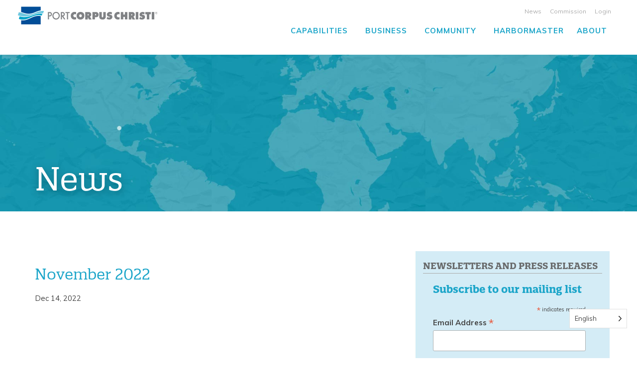

--- FILE ---
content_type: text/html; charset=UTF-8
request_url: https://portofcc.com/cpt_shipactivity/november-2022/
body_size: 20748
content:
<!doctype html>
<html lang="en">
<head>
	<meta charset="utf-8">
<script type="text/javascript">
/* <![CDATA[ */
var gform;gform||(document.addEventListener("gform_main_scripts_loaded",function(){gform.scriptsLoaded=!0}),document.addEventListener("gform/theme/scripts_loaded",function(){gform.themeScriptsLoaded=!0}),window.addEventListener("DOMContentLoaded",function(){gform.domLoaded=!0}),gform={domLoaded:!1,scriptsLoaded:!1,themeScriptsLoaded:!1,isFormEditor:()=>"function"==typeof InitializeEditor,callIfLoaded:function(o){return!(!gform.domLoaded||!gform.scriptsLoaded||!gform.themeScriptsLoaded&&!gform.isFormEditor()||(gform.isFormEditor()&&console.warn("The use of gform.initializeOnLoaded() is deprecated in the form editor context and will be removed in Gravity Forms 3.1."),o(),0))},initializeOnLoaded:function(o){gform.callIfLoaded(o)||(document.addEventListener("gform_main_scripts_loaded",()=>{gform.scriptsLoaded=!0,gform.callIfLoaded(o)}),document.addEventListener("gform/theme/scripts_loaded",()=>{gform.themeScriptsLoaded=!0,gform.callIfLoaded(o)}),window.addEventListener("DOMContentLoaded",()=>{gform.domLoaded=!0,gform.callIfLoaded(o)}))},hooks:{action:{},filter:{}},addAction:function(o,r,e,t){gform.addHook("action",o,r,e,t)},addFilter:function(o,r,e,t){gform.addHook("filter",o,r,e,t)},doAction:function(o){gform.doHook("action",o,arguments)},applyFilters:function(o){return gform.doHook("filter",o,arguments)},removeAction:function(o,r){gform.removeHook("action",o,r)},removeFilter:function(o,r,e){gform.removeHook("filter",o,r,e)},addHook:function(o,r,e,t,n){null==gform.hooks[o][r]&&(gform.hooks[o][r]=[]);var d=gform.hooks[o][r];null==n&&(n=r+"_"+d.length),gform.hooks[o][r].push({tag:n,callable:e,priority:t=null==t?10:t})},doHook:function(r,o,e){var t;if(e=Array.prototype.slice.call(e,1),null!=gform.hooks[r][o]&&((o=gform.hooks[r][o]).sort(function(o,r){return o.priority-r.priority}),o.forEach(function(o){"function"!=typeof(t=o.callable)&&(t=window[t]),"action"==r?t.apply(null,e):e[0]=t.apply(null,e)})),"filter"==r)return e[0]},removeHook:function(o,r,t,n){var e;null!=gform.hooks[o][r]&&(e=(e=gform.hooks[o][r]).filter(function(o,r,e){return!!(null!=n&&n!=o.tag||null!=t&&t!=o.priority)}),gform.hooks[o][r]=e)}});
/* ]]> */
</script>

	<meta http-equiv="X-UA-Compatible" content="IE=edge">
	<meta name="viewport" content="width=device-width, initial-scale=1">
		
	<title>November 2022 - Port of Corpus Christi Port of Corpus Christi</title>
	<meta name="description" content="November 2022 - Port of Corpus Christi Port of Corpus Christi">
	<meta name="author" content="PortCC Communications">
	
	<link rel="shortcut icon" type="image/ico" href="https://portofcc.com/wp-content/themes/pg-wp-bs-portcc/favicon.png" />
	<link rel="stylesheet" href="https://portofcc.com/wp-content/themes/pg-wp-bs-portcc/style.css" type="text/css" media="screen" />
	
	<!-- Google Webfonts -->
	<link href="https://fonts.googleapis.com/css?family=Muli:300,400,400i,700,900&display=swap" rel="stylesheet" type="text/css" />
	
	<!-- Adobe TypeKit -->
	<link rel="stylesheet" href="https://use.typekit.net/qua8suv.css">
	
	<!-- Google Analytics -->
	<script>  (function(i,s,o,g,r,a,m){i['GoogleAnalyticsObject']=r;i[r]=i[r]||function(){  (i[r].q=i[r].q||[]).push(arguments)},i[r].l=1*new Date();a=s.createElement(o),  m=s.getElementsByTagName(o)[0];a.async=1;a.src=g;m.parentNode.insertBefore(a,m)  })(window,document,'script','https://www.google-analytics.com/analytics.js','ga');  ga('create', 'UA-33936307-1', 'auto');  ga('send', 'pageview');</script>
	
	<!-- Font Awesome -->
	<link href="https://maxcdn.bootstrapcdn.com/font-awesome/4.6.3/css/font-awesome.min.css" rel="stylesheet" integrity="sha384-T8Gy5hrqNKT+hzMclPo118YTQO6cYprQmhrYwIiQ/3axmI1hQomh7Ud2hPOy8SP1" crossorigin="anonymous">
	<link rel="stylesheet" href="https://use.fontawesome.com/releases/v5.8.2/css/fontawesome.css" integrity="sha384-sri+NftO+0hcisDKgr287Y/1LVnInHJ1l+XC7+FOabmTTIK0HnE2ID+xxvJ21c5J" crossorigin="anonymous">
	
	<!-- Bootstrap core CSS -->
	<link href="https://portofcc.com/wp-content/themes/pg-wp-bs-portcc/css/bootstrap.min.css" rel="stylesheet">
	
	<!-- Custom styles for this template -->
	<link href="https://portofcc.com/wp-content/themes/pg-wp-bs-portcc/css/navbar-static-top.css" rel="stylesheet">
	<!-- <link href="https://portofcc.com/wp-content/themes/pg-wp-bs-portcc/css/sticky-footer.css" rel="stylesheet"> -->
	
	<!-- Custom styles for carousel -->
	<link href="https://portofcc.com/wp-content/themes/pg-wp-bs-portcc/css/carousel.css" rel="stylesheet">
	
	<!-- Custom styles for blog -->
	<!-- <link href="https://portofcc.com/wp-content/themes/pg-wp-bs-portcc/css/blog.css" rel="stylesheet"> -->
	
	<!-- Custom styles for my overrides -->
	<link href="https://portofcc.com/wp-content/themes/pg-wp-bs-portcc/css/overrides.css" rel="stylesheet">
	
	<!-- Animate.css - https://github.com/daneden/animate.css -->
	<link href="https://portofcc.com/wp-content/themes/pg-wp-bs-portcc/css/animate.css" rel="stylesheet">
	
	<!-- HTML5 shim and Respond.js for IE8 support of HTML5 elements and media queries -->
	<!-- WARNING: Respond.js doesn't work if you view the page via file:// -->
	<!--[if lt IE 9]>
		<script src="https://oss.maxcdn.com/html5shiv/3.7.2/html5shiv.min.js"></script>
		<script src="https://oss.maxcdn.com/respond/1.4.2/respond.min.js"></script>
	<![endif]-->
	
	
		<!-- All in One SEO 4.9.3 - aioseo.com -->
	<meta name="robots" content="max-image-preview:large" />
	<link rel="canonical" href="https://portofcc.com/cpt_shipactivity/november-2022/" />
	<meta name="generator" content="All in One SEO (AIOSEO) 4.9.3" />
		<meta property="og:locale" content="en_US" />
		<meta property="og:site_name" content="Port of Corpus Christi -" />
		<meta property="og:type" content="article" />
		<meta property="og:title" content="November 2022 - Port of Corpus Christi" />
		<meta property="og:url" content="https://portofcc.com/cpt_shipactivity/november-2022/" />
		<meta property="article:published_time" content="2022-12-14T15:26:26+00:00" />
		<meta property="article:modified_time" content="2022-12-14T15:26:26+00:00" />
		<meta name="twitter:card" content="summary_large_image" />
		<meta name="twitter:title" content="November 2022 - Port of Corpus Christi" />
		<script type="application/ld+json" class="aioseo-schema">
			{"@context":"https:\/\/schema.org","@graph":[{"@type":"BreadcrumbList","@id":"https:\/\/portofcc.com\/cpt_shipactivity\/november-2022\/#breadcrumblist","itemListElement":[{"@type":"ListItem","@id":"https:\/\/portofcc.com#listItem","position":1,"name":"Home","item":"https:\/\/portofcc.com","nextItem":{"@type":"ListItem","@id":"https:\/\/portofcc.com\/cpt_shipactivity\/november-2022\/#listItem","name":"November 2022"}},{"@type":"ListItem","@id":"https:\/\/portofcc.com\/cpt_shipactivity\/november-2022\/#listItem","position":2,"name":"November 2022","previousItem":{"@type":"ListItem","@id":"https:\/\/portofcc.com#listItem","name":"Home"}}]},{"@type":"Organization","@id":"https:\/\/portofcc.com\/#organization","name":"Port of Corpus Christi","url":"https:\/\/portofcc.com\/"},{"@type":"WebPage","@id":"https:\/\/portofcc.com\/cpt_shipactivity\/november-2022\/#webpage","url":"https:\/\/portofcc.com\/cpt_shipactivity\/november-2022\/","name":"November 2022 - Port of Corpus Christi","inLanguage":"en-US","isPartOf":{"@id":"https:\/\/portofcc.com\/#website"},"breadcrumb":{"@id":"https:\/\/portofcc.com\/cpt_shipactivity\/november-2022\/#breadcrumblist"},"datePublished":"2022-12-14T09:26:26-06:00","dateModified":"2022-12-14T09:26:26-06:00"},{"@type":"WebSite","@id":"https:\/\/portofcc.com\/#website","url":"https:\/\/portofcc.com\/","name":"Port of Corpus Christi","inLanguage":"en-US","publisher":{"@id":"https:\/\/portofcc.com\/#organization"}}]}
		</script>
		<!-- All in One SEO -->

<link rel='dns-prefetch' href='//ajax.googleapis.com' />
<link rel='dns-prefetch' href='//use.fontawesome.com' />
<link rel="alternate" title="oEmbed (JSON)" type="application/json+oembed" href="https://portofcc.com/wp-json/oembed/1.0/embed?url=https%3A%2F%2Fportofcc.com%2Fcpt_shipactivity%2Fnovember-2022%2F" />
<link rel="alternate" title="oEmbed (XML)" type="text/xml+oembed" href="https://portofcc.com/wp-json/oembed/1.0/embed?url=https%3A%2F%2Fportofcc.com%2Fcpt_shipactivity%2Fnovember-2022%2F&#038;format=xml" />
		<!-- This site uses the Google Analytics by MonsterInsights plugin v9.11.1 - Using Analytics tracking - https://www.monsterinsights.com/ -->
		<!-- Note: MonsterInsights is not currently configured on this site. The site owner needs to authenticate with Google Analytics in the MonsterInsights settings panel. -->
					<!-- No tracking code set -->
				<!-- / Google Analytics by MonsterInsights -->
		<style id='wp-img-auto-sizes-contain-inline-css' type='text/css'>
img:is([sizes=auto i],[sizes^="auto," i]){contain-intrinsic-size:3000px 1500px}
/*# sourceURL=wp-img-auto-sizes-contain-inline-css */
</style>
<style id='wp-emoji-styles-inline-css' type='text/css'>

	img.wp-smiley, img.emoji {
		display: inline !important;
		border: none !important;
		box-shadow: none !important;
		height: 1em !important;
		width: 1em !important;
		margin: 0 0.07em !important;
		vertical-align: -0.1em !important;
		background: none !important;
		padding: 0 !important;
	}
/*# sourceURL=wp-emoji-styles-inline-css */
</style>
<link rel='stylesheet' id='wp-block-library-css' href='https://portofcc.com/wp-includes/css/dist/block-library/style.min.css?ver=6.9' type='text/css' media='all' />
<style id='global-styles-inline-css' type='text/css'>
:root{--wp--preset--aspect-ratio--square: 1;--wp--preset--aspect-ratio--4-3: 4/3;--wp--preset--aspect-ratio--3-4: 3/4;--wp--preset--aspect-ratio--3-2: 3/2;--wp--preset--aspect-ratio--2-3: 2/3;--wp--preset--aspect-ratio--16-9: 16/9;--wp--preset--aspect-ratio--9-16: 9/16;--wp--preset--color--black: #000000;--wp--preset--color--cyan-bluish-gray: #abb8c3;--wp--preset--color--white: #ffffff;--wp--preset--color--pale-pink: #f78da7;--wp--preset--color--vivid-red: #cf2e2e;--wp--preset--color--luminous-vivid-orange: #ff6900;--wp--preset--color--luminous-vivid-amber: #fcb900;--wp--preset--color--light-green-cyan: #7bdcb5;--wp--preset--color--vivid-green-cyan: #00d084;--wp--preset--color--pale-cyan-blue: #8ed1fc;--wp--preset--color--vivid-cyan-blue: #0693e3;--wp--preset--color--vivid-purple: #9b51e0;--wp--preset--gradient--vivid-cyan-blue-to-vivid-purple: linear-gradient(135deg,rgb(6,147,227) 0%,rgb(155,81,224) 100%);--wp--preset--gradient--light-green-cyan-to-vivid-green-cyan: linear-gradient(135deg,rgb(122,220,180) 0%,rgb(0,208,130) 100%);--wp--preset--gradient--luminous-vivid-amber-to-luminous-vivid-orange: linear-gradient(135deg,rgb(252,185,0) 0%,rgb(255,105,0) 100%);--wp--preset--gradient--luminous-vivid-orange-to-vivid-red: linear-gradient(135deg,rgb(255,105,0) 0%,rgb(207,46,46) 100%);--wp--preset--gradient--very-light-gray-to-cyan-bluish-gray: linear-gradient(135deg,rgb(238,238,238) 0%,rgb(169,184,195) 100%);--wp--preset--gradient--cool-to-warm-spectrum: linear-gradient(135deg,rgb(74,234,220) 0%,rgb(151,120,209) 20%,rgb(207,42,186) 40%,rgb(238,44,130) 60%,rgb(251,105,98) 80%,rgb(254,248,76) 100%);--wp--preset--gradient--blush-light-purple: linear-gradient(135deg,rgb(255,206,236) 0%,rgb(152,150,240) 100%);--wp--preset--gradient--blush-bordeaux: linear-gradient(135deg,rgb(254,205,165) 0%,rgb(254,45,45) 50%,rgb(107,0,62) 100%);--wp--preset--gradient--luminous-dusk: linear-gradient(135deg,rgb(255,203,112) 0%,rgb(199,81,192) 50%,rgb(65,88,208) 100%);--wp--preset--gradient--pale-ocean: linear-gradient(135deg,rgb(255,245,203) 0%,rgb(182,227,212) 50%,rgb(51,167,181) 100%);--wp--preset--gradient--electric-grass: linear-gradient(135deg,rgb(202,248,128) 0%,rgb(113,206,126) 100%);--wp--preset--gradient--midnight: linear-gradient(135deg,rgb(2,3,129) 0%,rgb(40,116,252) 100%);--wp--preset--font-size--small: 13px;--wp--preset--font-size--medium: 20px;--wp--preset--font-size--large: 36px;--wp--preset--font-size--x-large: 42px;--wp--preset--spacing--20: 0.44rem;--wp--preset--spacing--30: 0.67rem;--wp--preset--spacing--40: 1rem;--wp--preset--spacing--50: 1.5rem;--wp--preset--spacing--60: 2.25rem;--wp--preset--spacing--70: 3.38rem;--wp--preset--spacing--80: 5.06rem;--wp--preset--shadow--natural: 6px 6px 9px rgba(0, 0, 0, 0.2);--wp--preset--shadow--deep: 12px 12px 50px rgba(0, 0, 0, 0.4);--wp--preset--shadow--sharp: 6px 6px 0px rgba(0, 0, 0, 0.2);--wp--preset--shadow--outlined: 6px 6px 0px -3px rgb(255, 255, 255), 6px 6px rgb(0, 0, 0);--wp--preset--shadow--crisp: 6px 6px 0px rgb(0, 0, 0);}:where(.is-layout-flex){gap: 0.5em;}:where(.is-layout-grid){gap: 0.5em;}body .is-layout-flex{display: flex;}.is-layout-flex{flex-wrap: wrap;align-items: center;}.is-layout-flex > :is(*, div){margin: 0;}body .is-layout-grid{display: grid;}.is-layout-grid > :is(*, div){margin: 0;}:where(.wp-block-columns.is-layout-flex){gap: 2em;}:where(.wp-block-columns.is-layout-grid){gap: 2em;}:where(.wp-block-post-template.is-layout-flex){gap: 1.25em;}:where(.wp-block-post-template.is-layout-grid){gap: 1.25em;}.has-black-color{color: var(--wp--preset--color--black) !important;}.has-cyan-bluish-gray-color{color: var(--wp--preset--color--cyan-bluish-gray) !important;}.has-white-color{color: var(--wp--preset--color--white) !important;}.has-pale-pink-color{color: var(--wp--preset--color--pale-pink) !important;}.has-vivid-red-color{color: var(--wp--preset--color--vivid-red) !important;}.has-luminous-vivid-orange-color{color: var(--wp--preset--color--luminous-vivid-orange) !important;}.has-luminous-vivid-amber-color{color: var(--wp--preset--color--luminous-vivid-amber) !important;}.has-light-green-cyan-color{color: var(--wp--preset--color--light-green-cyan) !important;}.has-vivid-green-cyan-color{color: var(--wp--preset--color--vivid-green-cyan) !important;}.has-pale-cyan-blue-color{color: var(--wp--preset--color--pale-cyan-blue) !important;}.has-vivid-cyan-blue-color{color: var(--wp--preset--color--vivid-cyan-blue) !important;}.has-vivid-purple-color{color: var(--wp--preset--color--vivid-purple) !important;}.has-black-background-color{background-color: var(--wp--preset--color--black) !important;}.has-cyan-bluish-gray-background-color{background-color: var(--wp--preset--color--cyan-bluish-gray) !important;}.has-white-background-color{background-color: var(--wp--preset--color--white) !important;}.has-pale-pink-background-color{background-color: var(--wp--preset--color--pale-pink) !important;}.has-vivid-red-background-color{background-color: var(--wp--preset--color--vivid-red) !important;}.has-luminous-vivid-orange-background-color{background-color: var(--wp--preset--color--luminous-vivid-orange) !important;}.has-luminous-vivid-amber-background-color{background-color: var(--wp--preset--color--luminous-vivid-amber) !important;}.has-light-green-cyan-background-color{background-color: var(--wp--preset--color--light-green-cyan) !important;}.has-vivid-green-cyan-background-color{background-color: var(--wp--preset--color--vivid-green-cyan) !important;}.has-pale-cyan-blue-background-color{background-color: var(--wp--preset--color--pale-cyan-blue) !important;}.has-vivid-cyan-blue-background-color{background-color: var(--wp--preset--color--vivid-cyan-blue) !important;}.has-vivid-purple-background-color{background-color: var(--wp--preset--color--vivid-purple) !important;}.has-black-border-color{border-color: var(--wp--preset--color--black) !important;}.has-cyan-bluish-gray-border-color{border-color: var(--wp--preset--color--cyan-bluish-gray) !important;}.has-white-border-color{border-color: var(--wp--preset--color--white) !important;}.has-pale-pink-border-color{border-color: var(--wp--preset--color--pale-pink) !important;}.has-vivid-red-border-color{border-color: var(--wp--preset--color--vivid-red) !important;}.has-luminous-vivid-orange-border-color{border-color: var(--wp--preset--color--luminous-vivid-orange) !important;}.has-luminous-vivid-amber-border-color{border-color: var(--wp--preset--color--luminous-vivid-amber) !important;}.has-light-green-cyan-border-color{border-color: var(--wp--preset--color--light-green-cyan) !important;}.has-vivid-green-cyan-border-color{border-color: var(--wp--preset--color--vivid-green-cyan) !important;}.has-pale-cyan-blue-border-color{border-color: var(--wp--preset--color--pale-cyan-blue) !important;}.has-vivid-cyan-blue-border-color{border-color: var(--wp--preset--color--vivid-cyan-blue) !important;}.has-vivid-purple-border-color{border-color: var(--wp--preset--color--vivid-purple) !important;}.has-vivid-cyan-blue-to-vivid-purple-gradient-background{background: var(--wp--preset--gradient--vivid-cyan-blue-to-vivid-purple) !important;}.has-light-green-cyan-to-vivid-green-cyan-gradient-background{background: var(--wp--preset--gradient--light-green-cyan-to-vivid-green-cyan) !important;}.has-luminous-vivid-amber-to-luminous-vivid-orange-gradient-background{background: var(--wp--preset--gradient--luminous-vivid-amber-to-luminous-vivid-orange) !important;}.has-luminous-vivid-orange-to-vivid-red-gradient-background{background: var(--wp--preset--gradient--luminous-vivid-orange-to-vivid-red) !important;}.has-very-light-gray-to-cyan-bluish-gray-gradient-background{background: var(--wp--preset--gradient--very-light-gray-to-cyan-bluish-gray) !important;}.has-cool-to-warm-spectrum-gradient-background{background: var(--wp--preset--gradient--cool-to-warm-spectrum) !important;}.has-blush-light-purple-gradient-background{background: var(--wp--preset--gradient--blush-light-purple) !important;}.has-blush-bordeaux-gradient-background{background: var(--wp--preset--gradient--blush-bordeaux) !important;}.has-luminous-dusk-gradient-background{background: var(--wp--preset--gradient--luminous-dusk) !important;}.has-pale-ocean-gradient-background{background: var(--wp--preset--gradient--pale-ocean) !important;}.has-electric-grass-gradient-background{background: var(--wp--preset--gradient--electric-grass) !important;}.has-midnight-gradient-background{background: var(--wp--preset--gradient--midnight) !important;}.has-small-font-size{font-size: var(--wp--preset--font-size--small) !important;}.has-medium-font-size{font-size: var(--wp--preset--font-size--medium) !important;}.has-large-font-size{font-size: var(--wp--preset--font-size--large) !important;}.has-x-large-font-size{font-size: var(--wp--preset--font-size--x-large) !important;}
/*# sourceURL=global-styles-inline-css */
</style>

<style id='classic-theme-styles-inline-css' type='text/css'>
/*! This file is auto-generated */
.wp-block-button__link{color:#fff;background-color:#32373c;border-radius:9999px;box-shadow:none;text-decoration:none;padding:calc(.667em + 2px) calc(1.333em + 2px);font-size:1.125em}.wp-block-file__button{background:#32373c;color:#fff;text-decoration:none}
/*# sourceURL=/wp-includes/css/classic-themes.min.css */
</style>
<style id='font-awesome-svg-styles-default-inline-css' type='text/css'>
.svg-inline--fa {
  display: inline-block;
  height: 1em;
  overflow: visible;
  vertical-align: -.125em;
}
/*# sourceURL=font-awesome-svg-styles-default-inline-css */
</style>
<link rel='stylesheet' id='font-awesome-svg-styles-css' href='https://portofcc.com/wp-content/uploads/font-awesome/v5.15.3/css/svg-with-js.css' type='text/css' media='all' />
<style id='font-awesome-svg-styles-inline-css' type='text/css'>
   .wp-block-font-awesome-icon svg::before,
   .wp-rich-text-font-awesome-icon svg::before {content: unset;}
/*# sourceURL=font-awesome-svg-styles-inline-css */
</style>
<link rel='stylesheet' id='weglot-css-css' href='https://portofcc.com/wp-content/plugins/weglot/dist/css/front-css.css?ver=5.2' type='text/css' media='all' />
<style id="weglot-custom-style">.country-selector {bottom: 60px!important; right: 20px!important;}</style><link rel='stylesheet' id='new-flag-css-css' href='https://portofcc.com/wp-content/plugins/weglot/dist/css/new-flags.css?ver=5.2' type='text/css' media='all' />
<link rel='stylesheet' id='font-awesome-official-css' href='https://use.fontawesome.com/releases/v5.15.3/css/all.css' type='text/css' media='all' integrity="sha384-SZXxX4whJ79/gErwcOYf+zWLeJdY/qpuqC4cAa9rOGUstPomtqpuNWT9wdPEn2fk" crossorigin="anonymous" />
<link rel='stylesheet' id='tablepress-default-css' href='https://portofcc.com/wp-content/plugins/tablepress/css/build/default.css?ver=3.2.6' type='text/css' media='all' />
<link rel='stylesheet' id='font-awesome-official-v4shim-css' href='https://use.fontawesome.com/releases/v5.15.3/css/v4-shims.css' type='text/css' media='all' integrity="sha384-C2B+KlPW+WkR0Ld9loR1x3cXp7asA0iGVodhCoJ4hwrWm/d9qKS59BGisq+2Y0/D" crossorigin="anonymous" />
<style id='font-awesome-official-v4shim-inline-css' type='text/css'>
@font-face {
font-family: "FontAwesome";
font-display: block;
src: url("https://use.fontawesome.com/releases/v5.15.3/webfonts/fa-brands-400.eot"),
		url("https://use.fontawesome.com/releases/v5.15.3/webfonts/fa-brands-400.eot?#iefix") format("embedded-opentype"),
		url("https://use.fontawesome.com/releases/v5.15.3/webfonts/fa-brands-400.woff2") format("woff2"),
		url("https://use.fontawesome.com/releases/v5.15.3/webfonts/fa-brands-400.woff") format("woff"),
		url("https://use.fontawesome.com/releases/v5.15.3/webfonts/fa-brands-400.ttf") format("truetype"),
		url("https://use.fontawesome.com/releases/v5.15.3/webfonts/fa-brands-400.svg#fontawesome") format("svg");
}

@font-face {
font-family: "FontAwesome";
font-display: block;
src: url("https://use.fontawesome.com/releases/v5.15.3/webfonts/fa-solid-900.eot"),
		url("https://use.fontawesome.com/releases/v5.15.3/webfonts/fa-solid-900.eot?#iefix") format("embedded-opentype"),
		url("https://use.fontawesome.com/releases/v5.15.3/webfonts/fa-solid-900.woff2") format("woff2"),
		url("https://use.fontawesome.com/releases/v5.15.3/webfonts/fa-solid-900.woff") format("woff"),
		url("https://use.fontawesome.com/releases/v5.15.3/webfonts/fa-solid-900.ttf") format("truetype"),
		url("https://use.fontawesome.com/releases/v5.15.3/webfonts/fa-solid-900.svg#fontawesome") format("svg");
}

@font-face {
font-family: "FontAwesome";
font-display: block;
src: url("https://use.fontawesome.com/releases/v5.15.3/webfonts/fa-regular-400.eot"),
		url("https://use.fontawesome.com/releases/v5.15.3/webfonts/fa-regular-400.eot?#iefix") format("embedded-opentype"),
		url("https://use.fontawesome.com/releases/v5.15.3/webfonts/fa-regular-400.woff2") format("woff2"),
		url("https://use.fontawesome.com/releases/v5.15.3/webfonts/fa-regular-400.woff") format("woff"),
		url("https://use.fontawesome.com/releases/v5.15.3/webfonts/fa-regular-400.ttf") format("truetype"),
		url("https://use.fontawesome.com/releases/v5.15.3/webfonts/fa-regular-400.svg#fontawesome") format("svg");
unicode-range: U+F004-F005,U+F007,U+F017,U+F022,U+F024,U+F02E,U+F03E,U+F044,U+F057-F059,U+F06E,U+F070,U+F075,U+F07B-F07C,U+F080,U+F086,U+F089,U+F094,U+F09D,U+F0A0,U+F0A4-F0A7,U+F0C5,U+F0C7-F0C8,U+F0E0,U+F0EB,U+F0F3,U+F0F8,U+F0FE,U+F111,U+F118-F11A,U+F11C,U+F133,U+F144,U+F146,U+F14A,U+F14D-F14E,U+F150-F152,U+F15B-F15C,U+F164-F165,U+F185-F186,U+F191-F192,U+F1AD,U+F1C1-F1C9,U+F1CD,U+F1D8,U+F1E3,U+F1EA,U+F1F6,U+F1F9,U+F20A,U+F247-F249,U+F24D,U+F254-F25B,U+F25D,U+F267,U+F271-F274,U+F279,U+F28B,U+F28D,U+F2B5-F2B6,U+F2B9,U+F2BB,U+F2BD,U+F2C1-F2C2,U+F2D0,U+F2D2,U+F2DC,U+F2ED,U+F328,U+F358-F35B,U+F3A5,U+F3D1,U+F410,U+F4AD;
}
/*# sourceURL=font-awesome-official-v4shim-inline-css */
</style>
<script type="text/javascript" src="https://portofcc.com/wp-includes/js/jquery/jquery.min.js?ver=3.7.1" id="jquery-core-js"></script>
<script type="text/javascript" src="https://portofcc.com/wp-includes/js/jquery/jquery-migrate.min.js?ver=3.4.1" id="jquery-migrate-js"></script>
<script type="text/javascript" id="3d-flip-book-client-locale-loader-js-extra">
/* <![CDATA[ */
var FB3D_CLIENT_LOCALE = {"ajaxurl":"https://portofcc.com/wp-admin/admin-ajax.php","dictionary":{"Table of contents":"Table of contents","Close":"Close","Bookmarks":"Bookmarks","Thumbnails":"Thumbnails","Search":"Search","Share":"Share","Facebook":"Facebook","Twitter":"Twitter","Email":"Email","Play":"Play","Previous page":"Previous page","Next page":"Next page","Zoom in":"Zoom in","Zoom out":"Zoom out","Fit view":"Fit view","Auto play":"Auto play","Full screen":"Full screen","More":"More","Smart pan":"Smart pan","Single page":"Single page","Sounds":"Sounds","Stats":"Stats","Print":"Print","Download":"Download","Goto first page":"Goto first page","Goto last page":"Goto last page"},"images":"https://portofcc.com/wp-content/plugins/interactive-3d-flipbook-powered-physics-engine/assets/images/","jsData":{"urls":[],"posts":{"ids_mis":[],"ids":[]},"pages":[],"firstPages":[],"bookCtrlProps":[],"bookTemplates":[]},"key":"3d-flip-book","pdfJS":{"pdfJsLib":"https://portofcc.com/wp-content/plugins/interactive-3d-flipbook-powered-physics-engine/assets/js/pdf.min.js?ver=4.3.136","pdfJsWorker":"https://portofcc.com/wp-content/plugins/interactive-3d-flipbook-powered-physics-engine/assets/js/pdf.worker.js?ver=4.3.136","stablePdfJsLib":"https://portofcc.com/wp-content/plugins/interactive-3d-flipbook-powered-physics-engine/assets/js/stable/pdf.min.js?ver=2.5.207","stablePdfJsWorker":"https://portofcc.com/wp-content/plugins/interactive-3d-flipbook-powered-physics-engine/assets/js/stable/pdf.worker.js?ver=2.5.207","pdfJsCMapUrl":"https://portofcc.com/wp-content/plugins/interactive-3d-flipbook-powered-physics-engine/assets/cmaps/"},"cacheurl":"https://portofcc.com/wp-content/uploads/3d-flip-book/cache/","pluginsurl":"https://portofcc.com/wp-content/plugins/","pluginurl":"https://portofcc.com/wp-content/plugins/interactive-3d-flipbook-powered-physics-engine/","thumbnailSize":{"width":"200","height":"200"},"version":"1.16.17"};
//# sourceURL=3d-flip-book-client-locale-loader-js-extra
/* ]]> */
</script>
<script type="text/javascript" src="https://portofcc.com/wp-content/plugins/interactive-3d-flipbook-powered-physics-engine/assets/js/client-locale-loader.js?ver=1.16.17" id="3d-flip-book-client-locale-loader-js" async="async" data-wp-strategy="async"></script>
<script type="text/javascript" src="https://portofcc.com/wp-content/plugins/weglot/dist/front-js.js?ver=5.2" id="wp-weglot-js-js"></script>
<script type="text/javascript" src="https://portofcc.com/wp-content/themes/pg-wp-bs-portcc/js/theme.js?ver=6.9" id="theme-script-js"></script>
<link rel="https://api.w.org/" href="https://portofcc.com/wp-json/" /><link rel='shortlink' href='https://portofcc.com/?p=15219' />
<style type="text/css">
.feedzy-rss-link-icon:after {
	content: url("https://portofcc.com/wp-content/plugins/feedzy-rss-feeds/img/external-link.png");
	margin-left: 3px;
}
</style>
		
<link rel="alternate" href="https://portofcc.com/cpt_shipactivity/november-2022/" hreflang="en"/>
<link rel="alternate" href="https://portofcc.com/es/cpt_shipactivity/november-2022/" hreflang="es"/>
<script type="application/json" id="weglot-data">{"website":"https:\/\/portofcc.com","uid":"c2a95120e6","project_slug":"portofcc-com","language_from":"en","language_from_custom_flag":null,"language_from_custom_name":null,"excluded_paths":[],"excluded_blocks":[],"custom_settings":{"button_style":{"is_dropdown":true,"flag_type":"rectangle_mat","with_name":true,"full_name":true,"custom_css":".country-selector {bottom: 60px!important; right: 20px!important;}","with_flags":false},"translate_search":true,"translate_email":false,"translate_amp":false,"switchers":[{"templates":{"name":"default","hash":"095ffb8d22f66be52959023fa4eeb71a05f20f73"},"location":[],"style":{"with_flags":false,"flag_type":"rectangle_mat","with_name":true,"full_name":true,"is_dropdown":true}}]},"pending_translation_enabled":false,"curl_ssl_check_enabled":true,"languages":[{"language_to":"es","custom_code":null,"custom_name":null,"custom_local_name":null,"provider":null,"enabled":true,"automatic_translation_enabled":true,"deleted_at":null,"connect_host_destination":null,"custom_flag":null}],"organization_slug":"w-15339b3a05","current_language":"en","switcher_links":{"en":"https:\/\/portofcc.com\/cpt_shipactivity\/november-2022\/","es":"https:\/\/portofcc.com\/es\/cpt_shipactivity\/november-2022\/"},"original_path":"\/cpt_shipactivity\/november-2022\/"}</script>			<!-- Easy Columns 2.1.1 by Pat Friedl http://www.patrickfriedl.com -->
			<link rel="stylesheet" href="https://portofcc.com/wp-content/plugins/easy-columns/css/easy-columns.css" type="text/css" media="screen, projection" />
			
    <!-- START - Open Graph and Twitter Card Tags 3.3.8 -->
     <!-- Facebook Open Graph -->
      <meta property="og:locale" content="en_US"/>
      <meta property="og:site_name" content="Port of Corpus Christi"/>
      <meta property="og:title" content="November 2022"/>
      <meta property="og:url" content="https://portofcc.com/cpt_shipactivity/november-2022/"/>
      <meta property="og:type" content="article"/>
      <meta property="og:description" content="November 2022"/>
      <meta property="og:image" content="https://portofcc.com/wp-content/uploads/PortLogo.png"/>
      <meta property="og:image:url" content="https://portofcc.com/wp-content/uploads/PortLogo.png"/>
      <meta property="article:publisher" content="https://www.facebook.com/PortCorpusChristi/"/>
     <!-- Google+ / Schema.org -->
      <meta itemprop="name" content="November 2022"/>
      <meta itemprop="headline" content="November 2022"/>
      <meta itemprop="description" content="November 2022"/>
      <meta itemprop="image" content="https://portofcc.com/wp-content/uploads/PortLogo.png"/>
      <meta itemprop="author" content="J269q3p"/>
      <!--<meta itemprop="publisher" content="Port of Corpus Christi"/>--> <!-- To solve: The attribute publisher.itemtype has an invalid value. -->
     <!-- Twitter Cards -->
      <meta name="twitter:title" content="November 2022"/>
      <meta name="twitter:url" content="https://portofcc.com/cpt_shipactivity/november-2022/"/>
      <meta name="twitter:description" content="November 2022"/>
      <meta name="twitter:image" content="https://portofcc.com/wp-content/uploads/PortLogo.png"/>
      <meta name="twitter:card" content="summary_large_image"/>
     <!-- SEO -->
     <!-- Misc. tags -->
     <!-- is_singular -->
    <!-- END - Open Graph and Twitter Card Tags 3.3.8 -->
        
    	
		<script>(function(w,d,s,l,i){w[l]=w[l]||[];w[l].push({'gtm.start':
	new Date().getTime(),event:'gtm.js'});var f=d.getElementsByTagName(s)[0],
	j=d.createElement(s),dl=l!='dataLayer'?'&l='+l:'';j.async=true;j.src=
	'https://www.googletagmanager.com/gtm.js?id='+i+dl;f.parentNode.insertBefore(j,f);
	})(window,document,'script','dataLayer','GTM-T4HQFBZ');</script>
	<link rel='stylesheet' id='gforms_reset_css-css' href='https://portofcc.com/wp-content/plugins/gravityforms/legacy/css/formreset.min.css?ver=2.9.25' type='text/css' media='all' />
<link rel='stylesheet' id='gforms_formsmain_css-css' href='https://portofcc.com/wp-content/plugins/gravityforms/legacy/css/formsmain.min.css?ver=2.9.25' type='text/css' media='all' />
<link rel='stylesheet' id='gforms_ready_class_css-css' href='https://portofcc.com/wp-content/plugins/gravityforms/legacy/css/readyclass.min.css?ver=2.9.25' type='text/css' media='all' />
<link rel='stylesheet' id='gforms_browsers_css-css' href='https://portofcc.com/wp-content/plugins/gravityforms/legacy/css/browsers.min.css?ver=2.9.25' type='text/css' media='all' />
</head>

<body data-rsssl=1 id="body" class="wp-singular shipactivity-template-default single single-shipactivity postid-15219 wp-theme-pg-wp-bs-portcc sp-easy-accordion-enabled" >
<!-- =================================================================================== -->
	
		<noscript><iframe src="https://www.googletagmanager.com/ns.html?id=GTM-T4HQFBZ"
	height="0" width="0" style="display:none;visibility:hidden"></iframe></noscript>
		
		

	<section class="skewed" style="position: relative; z-index: 200;"> <!-- margin: -70px 0 -70px 0; -->
		<div class="skew_left" style="background: #fff;">&nbsp;</div>
		<div class="skew_content container-fluid" style="background-color: transparent; padding-bottom: 20px;">

			<div id="header-static-navbar" class="container-fluid">
				<div class="row">
					<div class="col-sm-4 col-md-5 matchheight">
						
												<div class="hidden-sm visible-xs-block d-md-none .d-lg-block clearfix wootmobile">
							
							<div class="clearfix" style="display: table;">
								<div class="col-xs-9" style="display: table-cell; float: none; height: 100%; vertical-align: middle;">
									<!-- <div class="visible-xm-block" style="margin: 6px 0 0;"></div> -->
									<a class="logo" href="https://portofcc.com">
										<img class="img-responsive" src="https://portofcc.com/wp-content/themes/pg-wp-bs-portcc/images/logo-md.png" alt="Port of Corpus Christi" />
									</a>
								</div>
								<div class="col-xs-3" style="display: table-cell; float: none; height: 100%; vertical-align: middle;">
									<a id="fixed_nav_toggle" class="navbar-toggle" href="#" data-toggle="collapse" data-target="#navbar" aria-expanded="false" aria-controls="navbar"><span></span></a>
								</div>
							</div>
							
						</div>
						
												<div class="hidden-xs .d-none .d-md-block .d-lg-none wootdesktab matchheight">
							<div class="visible-sm-block hidden-xs" style="margin: 6px 0 0;">&nbsp;</div>
							<a class="logo" href="https://portofcc.com" style="text-decoration: none !important;">
								<img class="img-responsive vcenter" src="https://portofcc.com/wp-content/themes/pg-wp-bs-portcc/images/portcc_logo.svg" alt="Port of Corpus Christi" />
								<span class="vcenter vcenterdummy"></span>
							</a>
						</div>
						
					</div>
					<div class="col-sm-8 col-md-7 text-right matchheight">
						
						<p class="visible-xs-block clearfix">&nbsp;</p>
						<!-- Aux navbar -->
						<nav class="">
						    <div class="navbar-header" style="display: none;">
								<button type="button" class="navbar-toggle collapsed" data-toggle="collapse" data-target="#aux-menu" aria-expanded="false" aria-controls="aux-menu">
									<span class="sr-only">Toggle navigation</span>
									<span class="icon-bar"></span>
									<span class="icon-bar"></span>
									<span class="icon-bar"></span>
								</button>
						    </div><!-- /.navbar-header -->
						    <div id="aux-menu" class="navbar-collapse collapse">
								<ul id="menu-header-menu-right" class="nav nav-pills"><li id="menu-item-229" class="menu-item menu-item-type-post_type menu-item-object-page current_page_parent menu-item-229"><a title="News" href="https://portofcc.com/news/">News</a></li>
<li id="menu-item-1654" class="menu-item menu-item-type-post_type menu-item-object-page menu-item-1654"><a title="Commission" href="https://portofcc.com/about/commission/commission/">Commission</a></li>
<li id="menu-item-15056" class="menu-item menu-item-type-post_type menu-item-object-page menu-item-15056"><a title="Login" href="https://portofcc.com/capabilities/login/">Login</a></li>
</ul>								<div class="navbar-right"></div>
														    </div><!-- /#navbar -->
						</nav>
		
						<!-- Primary navbar -->
						<nav class="">
						    <div id="navbar" class="navbar-collapse collapse">
								<ul id="menu-nav-menu" class="nav nav-pills"><li id="menu-item-88" class="menu-item menu-item-type-custom menu-item-object-custom menu-item-has-children menu-item-88 dropdown"><a title="Capabilities" href="#" data-toggle="dropdown" class="dropdown-toggle" aria-haspopup="true">Capabilities <span class="caret"></span></a>
<ul role="menu" class=" dropdown-menu">
	<li id="menu-item-27" class="menu-item menu-item-type-custom menu-item-object-custom menu-item-has-children menu-item-27 dropdown"><a title="Cargo Types">Cargo Types</a>
	<ul role="menu" class=" dropdown-menu">
		<li id="menu-item-2225" class="menu-item menu-item-type-post_type menu-item-object-page menu-item-2225"><a title="Dry Bulk" href="https://portofcc.com/capabilities/cargo/dry-bulk/">Dry Bulk</a></li>
		<li id="menu-item-2211" class="menu-item menu-item-type-post_type menu-item-object-page menu-item-2211"><a title="Breakbulk Cargo" href="https://portofcc.com/capabilities/cargo/breakbulk/">Breakbulk Cargo</a></li>
		<li id="menu-item-199" class="menu-item menu-item-type-post_type menu-item-object-page menu-item-199"><a title="Liquid Bulk" href="https://portofcc.com/capabilities/cargo/liquid-bulk/">Liquid Bulk</a></li>
		<li id="menu-item-2212" class="menu-item menu-item-type-post_type menu-item-object-page menu-item-2212"><a title="Wind Energy/Project Cargo" href="https://portofcc.com/capabilities/cargo/wind-energy/">Wind Energy/Project Cargo</a></li>
	</ul>
</li>
	<li id="menu-item-30" class="menu-item menu-item-type-custom menu-item-object-custom menu-item-has-children menu-item-30 dropdown"><a title="Facilities">Facilities</a>
	<ul role="menu" class=" dropdown-menu">
		<li id="menu-item-208" class="menu-item menu-item-type-post_type menu-item-object-page menu-item-208"><a title="Cargo Docks" href="https://portofcc.com/capabilities/facilities/cargo-docks/">Cargo Docks</a></li>
		<li id="menu-item-207" class="menu-item menu-item-type-post_type menu-item-object-page menu-item-207"><a title="Bulk Terminal" href="https://portofcc.com/capabilities/facilities/bulk-terminal/">Bulk Terminal</a></li>
		<li id="menu-item-209" class="menu-item menu-item-type-post_type menu-item-object-page menu-item-209"><a title="Liquid Docks" href="https://portofcc.com/capabilities/facilities/liquid-docks/">Liquid Docks</a></li>
		<li id="menu-item-15057" class="menu-item menu-item-type-post_type menu-item-object-page menu-item-15057"><a title="Hydrographic Surveys" href="https://portofcc.com/capabilities/hydrographic_surveys/">Hydrographic Surveys</a></li>
		<li id="menu-item-2213" class="menu-item menu-item-type-post_type menu-item-object-page menu-item-2213"><a title="Open Storage/Warehouse" href="https://portofcc.com/capabilities/facilities/storage-warehouse/">Open Storage/Warehouse</a></li>
	</ul>
</li>
	<li id="menu-item-138" class="menu-item menu-item-type-custom menu-item-object-custom menu-item-has-children menu-item-138 dropdown"><a title="Foreign-Trade Zone #122">Foreign-Trade Zone #122</a>
	<ul role="menu" class=" dropdown-menu">
		<li id="menu-item-215" class="menu-item menu-item-type-post_type menu-item-object-page menu-item-215"><a title="U.S. Foreign-Trade Zone Benefits" href="https://portofcc.com/capabilities/foreign-trade-zone-122/zone-benefits/">U.S. Foreign-Trade Zone Benefits</a></li>
	</ul>
</li>
</ul>
</li>
<li id="menu-item-14" class="menu-item menu-item-type-custom menu-item-object-custom menu-item-has-children menu-item-14 dropdown"><a title="Business" href="#" data-toggle="dropdown" class="dropdown-toggle" aria-haspopup="true">Business <span class="caret"></span></a>
<ul role="menu" class=" dropdown-menu">
	<li id="menu-item-2662" class="menu-item menu-item-type-custom menu-item-object-custom menu-item-has-children menu-item-2662 dropdown"><a title="Real Estate" href="#">Real Estate</a>
	<ul role="menu" class=" dropdown-menu">
		<li id="menu-item-15972" class="menu-item menu-item-type-post_type menu-item-object-page menu-item-15972"><a title="La Quinta Terminal Gateway" href="https://portofcc.com/capabilities/real-estate/la-quinta-terminal-gateway/">La Quinta Terminal Gateway</a></li>
		<li id="menu-item-2666" class="menu-item menu-item-type-post_type menu-item-object-page menu-item-2666"><a title="Landowner’s Bill of Rights" href="https://portofcc.com/capabilities/real-estate/landowners-bill-of-rights/">Landowner’s Bill of Rights</a></li>
		<li id="menu-item-2663" class="menu-item menu-item-type-post_type menu-item-object-page menu-item-2663"><a title="Rincon Industrial Area" href="https://portofcc.com/capabilities/real-estate/rincon-industrial-area/">Rincon Industrial Area</a></li>
	</ul>
</li>
	<li id="menu-item-2011" class="menu-item menu-item-type-custom menu-item-object-custom menu-item-has-children menu-item-2011 dropdown"><a title="Business Opportunities">Business Opportunities</a>
	<ul role="menu" class=" dropdown-menu">
		<li id="menu-item-5095" class="menu-item menu-item-type-custom menu-item-object-custom menu-item-5095"><a title="Become a Port Customer" href="https://portofcc.com/doing-business-with-the-port/">Become a Port Customer</a></li>
		<li id="menu-item-4984" class="menu-item menu-item-type-custom menu-item-object-custom menu-item-4984"><a title="Advertised Solicitations &amp; Projects" href="https://pocca.procureware.com/Bids">Advertised Solicitations &#038; Projects</a></li>
	</ul>
</li>
	<li id="menu-item-140" class="menu-item menu-item-type-custom menu-item-object-custom menu-item-has-children menu-item-140 dropdown"><a title="Procurement">Procurement</a>
	<ul role="menu" class=" dropdown-menu">
		<li id="menu-item-2202" class="menu-item menu-item-type-post_type menu-item-object-page menu-item-2202"><a title="Vendor Registration" href="https://portofcc.com/business/procurement/vendor-registration/">Vendor Registration</a></li>
		<li id="menu-item-2025" class="menu-item menu-item-type-post_type menu-item-object-page menu-item-2025"><a title="Procurement" href="https://portofcc.com/business/procurement/">Procurement</a></li>
		<li id="menu-item-2064" class="menu-item menu-item-type-custom menu-item-object-custom menu-item-2064"><a title="Procureware" target="_blank" href="https://pocca.procureware.com/home">Procureware</a></li>
	</ul>
</li>
	<li id="menu-item-2201" class="menu-item menu-item-type-custom menu-item-object-custom menu-item-has-children menu-item-2201 dropdown"><a title="Services">Services</a>
	<ul role="menu" class=" dropdown-menu">
		<li id="menu-item-6032" class="menu-item menu-item-type-custom menu-item-object-custom menu-item-6032"><a title="Engineering Services Request" href="https://forms.office.com/Pages/ResponsePage.aspx?id=XHFosap2lkui_J1Mef0VFR_UHD96gR9Cvt2J9L2bCjdUNU5BTTdQN0pESkhCT1FVRlZEOEZGUEJNVi4u">Engineering Services Request</a></li>
		<li id="menu-item-250" class="menu-item menu-item-type-post_type menu-item-object-page menu-item-250"><a title="Stevedores &#038; Freight Handlers" href="https://portofcc.com/capabilities/services/stevedores/">Stevedores &#038; Freight Handlers</a></li>
		<li id="menu-item-17073" class="menu-item menu-item-type-post_type menu-item-object-page menu-item-17073"><a title="Ship Agents" href="https://portofcc.com/capabilities/services/ship-agents/">Ship Agents</a></li>
	</ul>
</li>
	<li id="menu-item-139" class="menu-item menu-item-type-custom menu-item-object-custom menu-item-has-children menu-item-139 dropdown"><a title="Tariffs">Tariffs</a>
	<ul role="menu" class=" dropdown-menu">
		<li id="menu-item-2224" class="menu-item menu-item-type-post_type menu-item-object-page menu-item-2224"><a title="Tariffs" href="https://portofcc.com/business/tariffs/">Tariffs</a></li>
	</ul>
</li>
</ul>
</li>
<li id="menu-item-15" class="menu-item menu-item-type-custom menu-item-object-custom menu-item-has-children menu-item-15 dropdown"><a title="Community" href="#" data-toggle="dropdown" class="dropdown-toggle" aria-haspopup="true">Community <span class="caret"></span></a>
<ul role="menu" class=" dropdown-menu">
	<li id="menu-item-14860" class="menu-item menu-item-type-post_type menu-item-object-page menu-item-14860"><a title="Community Relations" href="https://portofcc.com/community-funding/">Community Relations</a></li>
	<li id="menu-item-4893" class="menu-item menu-item-type-post_type menu-item-object-page menu-item-4893"><a title="Community Feedback Form and Hotline" href="https://portofcc.com/community-feedback-form-and-hotline/">Community Feedback Form and Hotline</a></li>
	<li id="menu-item-5254" class="menu-item menu-item-type-post_type menu-item-object-page menu-item-5254"><a title="Public Notifications" href="https://portofcc.com/public-notifications/">Public Notifications</a></li>
	<li id="menu-item-16148" class="menu-item menu-item-type-custom menu-item-object-custom menu-item-16148"><a title="Public Information Requests" href="https://portofcc.nextrequest.com/">Public Information Requests</a></li>
	<li id="menu-item-17511" class="menu-item menu-item-type-post_type menu-item-object-page menu-item-17511"><a title="Public Tours" href="https://portofcc.com/public-tours/">Public Tours</a></li>
	<li id="menu-item-17872" class="menu-item menu-item-type-post_type menu-item-object-page menu-item-17872"><a title="Job Shadowing Program" href="https://portofcc.com/about/careers/job-shadowing-program/">Job Shadowing Program</a></li>
</ul>
</li>
<li id="menu-item-6140" class="menu-item menu-item-type-post_type menu-item-object-page menu-item-6140"><a title="Harbormaster" href="https://portofcc.com/the-harbormasters-office/">Harbormaster</a></li>
<li id="menu-item-60" class="menu-item menu-item-type-post_type menu-item-object-page menu-item-has-children menu-item-60 dropdown"><a title="About" href="#" data-toggle="dropdown" class="dropdown-toggle" aria-haspopup="true">About <span class="caret"></span></a>
<ul role="menu" class=" dropdown-menu">
	<li id="menu-item-80" class="menu-item menu-item-type-custom menu-item-object-custom menu-item-has-children menu-item-80 dropdown"><a title="Port">Port</a>
	<ul role="menu" class=" dropdown-menu">
		<li id="menu-item-121" class="menu-item menu-item-type-post_type menu-item-object-page menu-item-121"><a title="About Us" href="https://portofcc.com/about/port/about-us/">About Us</a></li>
		<li id="menu-item-15981" class="menu-item menu-item-type-post_type menu-item-object-page menu-item-15981"><a title="Form CIS and Form CIQ Filings" href="https://portofcc.com/about/form-cis-and-ciq/">Form CIS and Form CIQ Filings</a></li>
		<li id="menu-item-16924" class="menu-item menu-item-type-post_type menu-item-object-page menu-item-16924"><a title="Executive Leadership Team" href="https://portofcc.com/chiefs/">Executive Leadership Team</a></li>
		<li id="menu-item-122" class="menu-item menu-item-type-post_type menu-item-object-page menu-item-122"><a title="Key Personnel" href="https://portofcc.com/about/port/key-personnel/">Key Personnel</a></li>
		<li id="menu-item-79" class="menu-item menu-item-type-post_type menu-item-object-page menu-item-79"><a title="Environmental Planning &lt;br /&gt;&#038; Compliance" href="https://portofcc.com/about/port/environmental-planning-compliance/">Environmental Planning <br />&#038; Compliance</a></li>
		<li id="menu-item-5141" class="menu-item menu-item-type-post_type menu-item-object-page menu-item-5141"><a title="Harbormaster&#039;s Office" href="https://portofcc.com/the-harbormasters-office/">Harbormaster&#8217;s Office</a></li>
		<li id="menu-item-78" class="menu-item menu-item-type-post_type menu-item-object-page menu-item-78"><a title="Safety" href="https://portofcc.com/about/port/safety/">Safety</a></li>
		<li id="menu-item-17738" class="menu-item menu-item-type-post_type menu-item-object-page menu-item-17738"><a title="Security" href="https://portofcc.com/about/port/port-of-corpus-christi-police-department/">Security</a></li>
		<li id="menu-item-131" class="menu-item menu-item-type-post_type menu-item-object-page menu-item-131"><a title="Contact" href="https://portofcc.com/about/contact/">Contact</a></li>
	</ul>
</li>
	<li id="menu-item-86" class="menu-item menu-item-type-custom menu-item-object-custom menu-item-has-children menu-item-86 dropdown"><a title="Media Center">Media Center</a>
	<ul role="menu" class=" dropdown-menu">
		<li id="menu-item-15891" class="menu-item menu-item-type-post_type menu-item-object-page menu-item-15891"><a title="Resources" href="https://portofcc.com/about/media-center/brochures-fact-sheets/">Resources</a></li>
		<li id="menu-item-2167" class="menu-item menu-item-type-custom menu-item-object-custom menu-item-2167"><a title="Press Releases" href="https://portofcc.com/category/press-releases/">Press Releases</a></li>
		<li id="menu-item-125" class="menu-item menu-item-type-post_type menu-item-object-page menu-item-125"><a title="Videos" href="https://portofcc.com/about/media-center/videos-photos/">Videos</a></li>
	</ul>
</li>
	<li id="menu-item-132" class="menu-item menu-item-type-custom menu-item-object-custom menu-item-has-children menu-item-132 dropdown"><a title="Financials">Financials</a>
	<ul role="menu" class=" dropdown-menu">
		<li id="menu-item-133" class="menu-item menu-item-type-post_type menu-item-object-page menu-item-133"><a title="Financials" href="https://portofcc.com/about/financials/financials/">Financials</a></li>
		<li id="menu-item-16215" class="menu-item menu-item-type-post_type menu-item-object-page menu-item-16215"><a title="Check Registers" href="https://portofcc.com/about/financials/check-registers/">Check Registers</a></li>
		<li id="menu-item-1473" class="menu-item menu-item-type-post_type menu-item-object-page menu-item-1473"><a title="Reports" href="https://portofcc.com/about/financials/reports/">Reports</a></li>
		<li id="menu-item-4080" class="menu-item menu-item-type-post_type menu-item-object-page menu-item-4080"><a title="Outbound Crude Oil – Domestic and Export Markets" href="https://portofcc.com/outbound-crude-oil/">Outbound Crude Oil – Domestic and Export Markets</a></li>
	</ul>
</li>
	<li id="menu-item-126" class="menu-item menu-item-type-custom menu-item-object-custom menu-item-has-children menu-item-126 dropdown"><a title="Commission">Commission</a>
	<ul role="menu" class=" dropdown-menu">
		<li id="menu-item-127" class="menu-item menu-item-type-post_type menu-item-object-page menu-item-127"><a title="Commission" href="https://portofcc.com/about/commission/commission/">Commission</a></li>
		<li id="menu-item-16744" class="menu-item menu-item-type-post_type menu-item-object-page menu-item-16744"><a title="Commission Agendas" href="https://portofcc.com/about/commission/commission-agendas/">Commission Agendas</a></li>
		<li id="menu-item-489" class="menu-item menu-item-type-custom menu-item-object-custom menu-item-489"><a title="Aransas-Corpus Christi Pilots" target="_blank" href="http://www.corpuschristipilotboard.com/">Aransas-Corpus Christi Pilots</a></li>
	</ul>
</li>
	<li id="menu-item-129" class="menu-item menu-item-type-custom menu-item-object-custom menu-item-has-children menu-item-129 dropdown"><a title="Careers">Careers</a>
	<ul role="menu" class=" dropdown-menu">
		<li id="menu-item-130" class="menu-item menu-item-type-post_type menu-item-object-page menu-item-130"><a title="Careers" href="https://portofcc.com/about/careers/">Careers</a></li>
		<li id="menu-item-17873" class="menu-item menu-item-type-post_type menu-item-object-page menu-item-17873"><a title="Job Shadowing Program" href="https://portofcc.com/about/careers/job-shadowing-program/">Job Shadowing Program</a></li>
	</ul>
</li>
</ul>
</li>
</ul>								<div class="navbar-right"></div>
						    </div><!-- /#navbar -->
						</nav>
		
					</div>
				</div>
			</div> <!-- /.container -->
	
		</div>
	</section>

		<section id="banner" class="skewed" style="background: #1ba5c9; margin-top: 20px;">
		<div class="skew_left parallax-dark" style="background-image: url(https://portofcc.com/wp-content/themes/pg-wp-bs-portcc/images/world-bg.jpg); background-position: center center; background-size: cover;">&nbsp;</div>
		<!-- <div class="skew_left" style="background: rgba(255,255,255,0.6);min-height: 35px;">&nbsp;</div> -->
		<div class="skew_content container parallax-dark" style="background-color: transparent; padding-top: 50px; padding-bottom: 20px;">
			<div class="page-header">
				<br />
				<h1 class="page-title">News</h1>
			</div>
		</div>
	</section>

	<div class="container padding-top-bottom sidebar-bg" id="content">
	
					
				
	
		<div class="row">
			<div class="col-md-8 single-post">
			
								
					<h2>November 2022</h2>
					<p class="">Dec 14, 2022</p>
					
					<p>&nbsp;</p>
					
					<div class="the_content">
												
											</div>
					
				
							
			</div>
			<div class="col-md-4 sidebar">
				<div id="sidebar" role="complementary" class="sidebar widget-area">
	
	<ul id="default-sidebar"><li id="custom_html-5" class="widget_text widget widget_custom_html"><h4 class="widget_title">Newsletters and Press Releases</h4><div class="textwidget custom-html-widget"><div id="mc_embed_shell">
      <link href="//cdn-images.mailchimp.com/embedcode/classic-061523.css" rel="stylesheet" type="text/css">
  <style type="text/css">
    
        /* Add your own Mailchimp form style overrides in your site stylesheet or in this style block.
           We recommend moving this block and the preceding CSS link to the HEAD of your HTML file. */
</style>
<div id="mc_embed_signup">
    <form action="https://portofcc.us15.list-manage.com/subscribe/post?u=aea5588327ff9f15b06973d9d&amp;id=eef7bcb013&amp;f_id=00de7be0f0" method="post" id="mc-embedded-subscribe-form" name="mc-embedded-subscribe-form" class="validate" target="_blank">
        <div id="mc_embed_signup_scroll"><h2>Subscribe to our mailing list</h2>
            <div class="indicates-required"><span class="asterisk">*</span> indicates required</div>
            <div class="mc-field-group"><label for="mce-EMAIL">Email Address <span class="asterisk">*</span></label><input type="email" name="EMAIL" class="required email" id="mce-EMAIL" required="" value=""></div><div class="mc-field-group"><label for="mce-FNAME">First Name </label><input type="text" name="FNAME" class=" text" id="mce-FNAME" value=""></div><div class="mc-field-group"><label for="mce-LNAME">Last Name </label><input type="text" name="LNAME" class=" text" id="mce-LNAME" value=""></div>
        <div id="mce-responses" class="clear">
            <div class="response" id="mce-error-response" style="display: none;"></div>
            <div class="response" id="mce-success-response" style="display: none;"></div>
        </div><div aria-hidden="true" style="position: absolute; left: -5000px;"><input type="text" name="b_aea5588327ff9f15b06973d9d_eef7bcb013" tabindex="-1" value=""></div><div class="clear"><input type="submit" name="subscribe" id="mc-embedded-subscribe" class="button" value="Subscribe"></div>
    </div>
</form>
</div>
<script type="text/javascript" src="//s3.amazonaws.com/downloads.mailchimp.com/js/mc-validate.js"></script><script type="text/javascript">(function($) {window.fnames = new Array(); window.ftypes = new Array();fnames[0]='EMAIL';ftypes[0]='email';fnames[1]='FNAME';ftypes[1]='text';fnames[2]='LNAME';ftypes[2]='text';}(jQuery));var $mcj = jQuery.noConflict(true);</script></div>
</div></li>

		<li id="recent-posts-2" class="widget widget_recent_entries">
		<h4 class="widget_title">Recent Posts</h4>
		<ul>
											<li>
					<a href="https://portofcc.com/port-of-corpus-christi-commission-names-new-officers-welcomes-new-commissioners-sworn-in-by-nueces-county-judge-2/">Port of Corpus Christi Commission Names New Officers, Welcomes New Commissioners Sworn in by Nueces County Judge</a>
									</li>
											<li>
					<a href="https://portofcc.com/port-of-corpus-christi-announces-third-quarter-2025-volumes/">Port of Corpus Christi Announces Third Quarter 2025 Volumes</a>
									</li>
											<li>
					<a href="https://portofcc.com/port-of-corpus-christi-launches-monthly-public-tours-reinforcing-community-engagement-and-transparency/">Port of Corpus Christi Launches Monthly Public Tours, Reinforcing Community Engagement and Transparency</a>
									</li>
											<li>
					<a href="https://portofcc.com/port-of-corpus-christi-customers-close-record-second-quarter-first-half-in-q2-2025/">Port of Corpus Christi Customers Close Record Second Quarter, First Half in Q2 2025</a>
									</li>
											<li>
					<a href="https://portofcc.com/port-of-corpus-christi-completes-milestone-ship-channel-improvement-project-reinforcing-u-s-as-leader-in-energy-exports/">Port of Corpus Christi Completes Milestone Ship Channel Improvement Project, Reinforcing U.S. as Leader in Energy Exports</a>
									</li>
					</ul>

		</li>
</ul>	
	<div id="mod-the-execstaff" class="widget">
	
	<h4 class="widget_title">Contact Us</h4>
                <div class='gf_browser_chrome gform_wrapper gform_legacy_markup_wrapper gform-theme--no-framework' data-form-theme='legacy' data-form-index='0' id='gform_wrapper_5' ><div id='gf_5' class='gform_anchor' tabindex='-1'></div><form method='post' enctype='multipart/form-data'  id='gform_5'  action='/cpt_shipactivity/november-2022/#gf_5' data-formid='5' novalidate>
                        <div class='gform-body gform_body'><ul id='gform_fields_5' class='gform_fields top_label form_sublabel_below description_below validation_below'><li id="field_5_1" class="gfield gfield--type-name gfield_contains_required field_sublabel_below gfield--no-description field_description_below field_validation_below gfield_visibility_visible"  ><label class='gfield_label gform-field-label gfield_label_before_complex' >Name<span class="gfield_required"><span class="gfield_required gfield_required_asterisk">*</span></span></label><div class='ginput_complex ginput_container ginput_container--name no_prefix has_first_name no_middle_name has_last_name no_suffix gf_name_has_2 ginput_container_name gform-grid-row' id='input_5_1'>
                            
                            <span id='input_5_1_3_container' class='name_first gform-grid-col gform-grid-col--size-auto' >
                                                    <input type='text' name='input_1.3' id='input_5_1_3' value=''   aria-required='true'     />
                                                    <label for='input_5_1_3' class='gform-field-label gform-field-label--type-sub '>First</label>
                                                </span>
                            
                            <span id='input_5_1_6_container' class='name_last gform-grid-col gform-grid-col--size-auto' >
                                                    <input type='text' name='input_1.6' id='input_5_1_6' value=''   aria-required='true'     />
                                                    <label for='input_5_1_6' class='gform-field-label gform-field-label--type-sub '>Last</label>
                                                </span>
                            
                        </div></li><li id="field_5_2" class="gfield gfield--type-email gfield_contains_required field_sublabel_below gfield--no-description field_description_below field_validation_below gfield_visibility_visible"  ><label class='gfield_label gform-field-label' for='input_5_2'>Email<span class="gfield_required"><span class="gfield_required gfield_required_asterisk">*</span></span></label><div class='ginput_container ginput_container_email'>
                            <input name='input_2' id='input_5_2' type='email' value='' class='large'    aria-required="true" aria-invalid="false"  />
                        </div></li><li id="field_5_3" class="gfield gfield--type-phone field_sublabel_below gfield--no-description field_description_below field_validation_below gfield_visibility_visible"  ><label class='gfield_label gform-field-label' for='input_5_3'>Phone</label><div class='ginput_container ginput_container_phone'><input name='input_3' id='input_5_3' type='tel' value='' class='large'    aria-invalid="false"   /></div></li><li id="field_5_6" class="gfield gfield--type-text gfield_contains_required field_sublabel_below gfield--no-description field_description_below field_validation_below gfield_visibility_visible"  ><label class='gfield_label gform-field-label' for='input_5_6'>Subject<span class="gfield_required"><span class="gfield_required gfield_required_asterisk">*</span></span></label><div class='ginput_container ginput_container_text'><input name='input_6' id='input_5_6' type='text' value='' class='large'     aria-required="true" aria-invalid="false"   /></div></li><li id="field_5_4" class="gfield gfield--type-textarea field_sublabel_below gfield--no-description field_description_below field_validation_below gfield_visibility_visible"  ><label class='gfield_label gform-field-label' for='input_5_4'>Message</label><div class='ginput_container ginput_container_textarea'><textarea name='input_4' id='input_5_4' class='textarea small'      aria-invalid="false"   rows='10' cols='50'></textarea></div></li><li id="field_5_5" class="gfield gfield--type-captcha field_sublabel_below gfield--no-description field_description_below field_validation_below gfield_visibility_visible"  ><label class='gfield_label gform-field-label' for='input_5_5'>CAPTCHA</label><div id='input_5_5' class='ginput_container ginput_recaptcha' data-sitekey='6LfiEggUAAAAACejggzMWmC3rC34kxRCcnwejcUt'  data-theme='light' data-tabindex='0'  data-badge=''></div></li></ul></div>
        <div class='gform-footer gform_footer top_label'> <input type='submit' id='gform_submit_button_5' class='gform_button button' onclick='gform.submission.handleButtonClick(this);' data-submission-type='submit' value='Submit'  /> 
            <input type='hidden' class='gform_hidden' name='gform_submission_method' data-js='gform_submission_method_5' value='postback' />
            <input type='hidden' class='gform_hidden' name='gform_theme' data-js='gform_theme_5' id='gform_theme_5' value='legacy' />
            <input type='hidden' class='gform_hidden' name='gform_style_settings' data-js='gform_style_settings_5' id='gform_style_settings_5' value='[]' />
            <input type='hidden' class='gform_hidden' name='is_submit_5' value='1' />
            <input type='hidden' class='gform_hidden' name='gform_submit' value='5' />
            
            <input type='hidden' class='gform_hidden' name='gform_unique_id' value='' />
            <input type='hidden' class='gform_hidden' name='state_5' value='WyJbXSIsImQ0OTRmNWMwYWZhZDMwYmViNjgzOWVhYWZiYTNlMmJlIl0=' />
            <input type='hidden' autocomplete='off' class='gform_hidden' name='gform_target_page_number_5' id='gform_target_page_number_5' value='0' />
            <input type='hidden' autocomplete='off' class='gform_hidden' name='gform_source_page_number_5' id='gform_source_page_number_5' value='1' />
            <input type='hidden' name='gform_field_values' value='' />
            
        </div>
                        </form>
                        </div><script type="text/javascript">
/* <![CDATA[ */
 gform.initializeOnLoaded( function() {gformInitSpinner( 5, 'https://portofcc.com/wp-content/plugins/gravityforms/images/spinner.svg', true );jQuery('#gform_ajax_frame_5').on('load',function(){var contents = jQuery(this).contents().find('*').html();var is_postback = contents.indexOf('GF_AJAX_POSTBACK') >= 0;if(!is_postback){return;}var form_content = jQuery(this).contents().find('#gform_wrapper_5');var is_confirmation = jQuery(this).contents().find('#gform_confirmation_wrapper_5').length > 0;var is_redirect = contents.indexOf('gformRedirect(){') >= 0;var is_form = form_content.length > 0 && ! is_redirect && ! is_confirmation;var mt = parseInt(jQuery('html').css('margin-top'), 10) + parseInt(jQuery('body').css('margin-top'), 10) + 100;if(is_form){jQuery('#gform_wrapper_5').html(form_content.html());if(form_content.hasClass('gform_validation_error')){jQuery('#gform_wrapper_5').addClass('gform_validation_error');} else {jQuery('#gform_wrapper_5').removeClass('gform_validation_error');}setTimeout( function() { /* delay the scroll by 50 milliseconds to fix a bug in chrome */ jQuery(document).scrollTop(jQuery('#gform_wrapper_5').offset().top - mt); }, 50 );if(window['gformInitDatepicker']) {gformInitDatepicker();}if(window['gformInitPriceFields']) {gformInitPriceFields();}var current_page = jQuery('#gform_source_page_number_5').val();gformInitSpinner( 5, 'https://portofcc.com/wp-content/plugins/gravityforms/images/spinner.svg', true );jQuery(document).trigger('gform_page_loaded', [5, current_page]);window['gf_submitting_5'] = false;}else if(!is_redirect){var confirmation_content = jQuery(this).contents().find('.GF_AJAX_POSTBACK').html();if(!confirmation_content){confirmation_content = contents;}jQuery('#gform_wrapper_5').replaceWith(confirmation_content);jQuery(document).scrollTop(jQuery('#gf_5').offset().top - mt);jQuery(document).trigger('gform_confirmation_loaded', [5]);window['gf_submitting_5'] = false;wp.a11y.speak(jQuery('#gform_confirmation_message_5').text());}else{jQuery('#gform_5').append(contents);if(window['gformRedirect']) {gformRedirect();}}jQuery(document).trigger("gform_pre_post_render", [{ formId: "5", currentPage: "current_page", abort: function() { this.preventDefault(); } }]);        if (event && event.defaultPrevented) {                return;        }        const gformWrapperDiv = document.getElementById( "gform_wrapper_5" );        if ( gformWrapperDiv ) {            const visibilitySpan = document.createElement( "span" );            visibilitySpan.id = "gform_visibility_test_5";            gformWrapperDiv.insertAdjacentElement( "afterend", visibilitySpan );        }        const visibilityTestDiv = document.getElementById( "gform_visibility_test_5" );        let postRenderFired = false;        function triggerPostRender() {            if ( postRenderFired ) {                return;            }            postRenderFired = true;            gform.core.triggerPostRenderEvents( 5, current_page );            if ( visibilityTestDiv ) {                visibilityTestDiv.parentNode.removeChild( visibilityTestDiv );            }        }        function debounce( func, wait, immediate ) {            var timeout;            return function() {                var context = this, args = arguments;                var later = function() {                    timeout = null;                    if ( !immediate ) func.apply( context, args );                };                var callNow = immediate && !timeout;                clearTimeout( timeout );                timeout = setTimeout( later, wait );                if ( callNow ) func.apply( context, args );            };        }        const debouncedTriggerPostRender = debounce( function() {            triggerPostRender();        }, 200 );        if ( visibilityTestDiv && visibilityTestDiv.offsetParent === null ) {            const observer = new MutationObserver( ( mutations ) => {                mutations.forEach( ( mutation ) => {                    if ( mutation.type === 'attributes' && visibilityTestDiv.offsetParent !== null ) {                        debouncedTriggerPostRender();                        observer.disconnect();                    }                });            });            observer.observe( document.body, {                attributes: true,                childList: false,                subtree: true,                attributeFilter: [ 'style', 'class' ],            });        } else {            triggerPostRender();        }    } );} ); 
/* ]]> */
</script>
</div>
	
	
			<!-- Default left sidebar stuff here... -->
	
</div><!-- #primary .widget-area -->
			</div>
		</div> <!-- /.row -->
				
	</div> <!-- /.container -->
	

	
			
		<!-- Tiles below the carousel -->
		<div id="page-tiles" class="clearfix">
			
										
							<div class="col-xs-12 col-sm-6 col-md-3 page-tile text-center animated bounceIn " style="background-image: url(https://portofcc.com/wp-content/uploads/Storage.jpg);">
								
								<h3 class="h2">Open Storage / Warehouse</h2>
								<a class="blue-overlay" href="https://portofcc.com/capabilities/facilities/storage-warehouse/">&nbsp;</a>
								
							</div>
																				
													
							<div class="col-xs-12 col-sm-6 col-md-3 page-tile text-center animated bounceIn ani-delay-quartersec" style="background-image: url(https://portofcc.com/wp-content/uploads/LiquidBulk.jpg);">
								
								<h3 class="h2">Liquid Bulk</h2>
								<a class="blue-overlay" href="https://portofcc.com/capabilities/cargo/liquid-bulk/">&nbsp;</a>
								
							</div>
							<div class="clearfix visible-xs-block"></div>													
													
							<div class="col-xs-12 col-sm-6 col-md-3 page-tile text-center animated bounceIn ani-delay-halfsec" style="background-image: url(https://portofcc.com/wp-content/uploads/BreakBulk.jpg);">
								
								<h3 class="h2">Breakbulk</h2>
								<a class="blue-overlay" href="https://portofcc.com/capabilities/cargo/breakbulk/">&nbsp;</a>
								
							</div>
																				
													
							<div class="col-xs-12 col-sm-6 col-md-3 page-tile text-center animated bounceIn ani-delay-3quartersec" style="background-image: url(https://portofcc.com/wp-content/uploads/Investments-Ship-Channel.jpg);">
								
								<h3 class="h2">Intercoastal Waterways</h2>
								<a class="blue-overlay" href="https://portofcc.com/capabilities/logistics/intercoastal-waterways/">&nbsp;</a>
								
							</div>
							<div class="clearfix visible-xs-block"></div>													
													
							<div class="col-xs-12 col-sm-6 col-md-3 page-tile text-center animated bounceIn " style="background-image: url(https://portofcc.com/wp-content/uploads/WindShipDoc.jpg);">
								
								<h3 class="h2">Wind Energy</h2>
								<a class="blue-overlay" href="https://portofcc.com/capabilities/cargo/wind-energy/">&nbsp;</a>
								
							</div>
																				
													
							<div class="col-xs-12 col-sm-6 col-md-3 page-tile text-center animated bounceIn " style="background-image: url(https://portofcc.com/wp-content/uploads/hc2.jpg);">
								
								<h3 class="h2">General Cargo / Dry Bulk</h2>
								<a class="blue-overlay" href="https://portofcc.com/capabilities/cargo/general-cargo-dry-bulk/">&nbsp;</a>
								
							</div>
							<div class="clearfix visible-xs-block"></div>													
													
							<div class="col-xs-12 col-sm-6 col-md-3 page-tile text-center animated bounceIn " style="background-image: url(https://portofcc.com/wp-content/uploads/CargoDocks.jpg);">
								
								<h3 class="h2">Cargo Docks</h2>
								<a class="blue-overlay" href="https://portofcc.com/capabilities/facilities/cargo-docks/">&nbsp;</a>
								
							</div>
																				
													
							<div class="col-xs-12 col-sm-6 col-md-3 page-tile text-center animated bounceIn " style="background-image: url(https://portofcc.com/wp-content/uploads/DryBulk-2-large.jpg);">
								
								<h3 class="h2">Dry bulk</h2>
								<a class="blue-overlay" href="https://portofcc.com/capabilities/cargo/dry-bulk/">&nbsp;</a>
								
							</div>
							<div class="clearfix visible-xs-block"></div>													
						
		</div><!-- /.row -->
		
	<footer class="footer blog-footer skewed"> <!-- .blog-footer -->
		<div class="skew_right">&nbsp;</div>
		<div class="skew_content container">
						
			
			<a class="btn btn-transparent font-quatro" href="https://portofcc.com/news-and-updates/">
				<strong><span class="fa fa-angle-double-right green-text"></span></strong> SIGN UP FOR NEWS AND UPDATES
			</a>
			<br /><br />
			
			
			<div class="clearfix">
				<ul id="menu-footer-menu" class="menu text-center"><li id="menu-item-222" class="menu-item menu-item-type-post_type menu-item-object-page menu-item-222"><a title="Contact" href="https://portofcc.com/about/contact/">Contact</a></li>
<li id="menu-item-15042" class="menu-item menu-item-type-custom menu-item-object-custom menu-item-15042"><a title="&lt;span class=&quot;hidden-xs&quot;&gt;&lt;span class=&quot;fa fa-facebook&quot;&gt;&lt;/span&gt;&lt;/span&gt;&lt;span class=&quot;visible-xs-block hidden-sm&quot;&gt;&lt;span class=&quot;icon icon-facebook&quot;&gt;&lt;/span&gt; Like Us on Facebook&lt;/span&gt;" href="https://www.facebook.com/PortCorpusChristi/"><span class="hidden-xs"><span class="fa fa-facebook"></span></span><span class="visible-xs-block hidden-sm"><span class="icon icon-facebook"></span> Like Us on Facebook</span></a></li>
<li id="menu-item-15043" class="menu-item menu-item-type-custom menu-item-object-custom menu-item-15043"><a title="&lt;span class=&quot;hidden-xs&quot;&gt;&lt;span class=&quot;fa fa-twitter&quot;&gt;&lt;/span&gt;&lt;/span&gt;&lt;span class=&quot;visible-xs-block hidden-sm&quot;&gt;&lt;span class=&quot;icon icon-twitter&quot;&gt;&lt;/span&gt; Follow Us on Twitter&lt;/span&gt;" href="https://twitter.com/ThePortofCC"><span class="hidden-xs"><span class="fa fa-twitter"></span></span><span class="visible-xs-block hidden-sm"><span class="icon icon-twitter"></span> Follow Us on Twitter</span></a></li>
<li id="menu-item-15044" class="menu-item menu-item-type-custom menu-item-object-custom menu-item-15044"><a title="&lt;span class=&quot;hidden-xs&quot;&gt;&lt;span class=&quot;fa fa-youtube&quot;&gt;&lt;/span&gt;&lt;/span&gt;&lt;span class=&quot;visible-xs-block hidden-sm&quot;&gt;&lt;span class=&quot;icon icon-youtube&quot;&gt;&lt;/span&gt; Subscribe to our YouTube Channel&lt;/span&gt;" href="https://www.youtube.com/c/PortofCorpusChristi"><span class="hidden-xs"><span class="fa fa-youtube"></span></span><span class="visible-xs-block hidden-sm"><span class="icon icon-youtube"></span> Subscribe to our YouTube Channel</span></a></li>
<li id="menu-item-15045" class="menu-item menu-item-type-custom menu-item-object-custom menu-item-15045"><a title="&lt;span class=&quot;hidden-xs&quot;&gt;&lt;span class=&quot;fa fa-instagram&quot;&gt;&lt;/span&gt;&lt;/span&gt;&lt;span class=&quot;visible-xs-block hidden-sm&quot;&gt;&lt;span class=&quot;icon icon-instagram&quot;&gt;&lt;/span&gt; Follow us on Instagram&lt;/span&gt;" href="https://www.instagram.com/portcorpuschristi/"><span class="hidden-xs"><span class="fa fa-instagram"></span></span><span class="visible-xs-block hidden-sm"><span class="icon icon-instagram"></span> Follow us on Instagram</span></a></li>
</ul>			</div>
			
			<p>1-800-580-7110 • 361-882-5633 <br />400 Charles Zahn, Jr. Drive, Corpus Christi, Texas, USA, 78401 • P.O. Box 1541, Corpus Christi, Texas 78403</p>
			
			<p>Port of Corpus Christi | All rights reserved.</p>
			
			<br />
			<!-- removed google translation from footer with a "style display none" on the row tag when Weglot was installed Jun 2023 -->
			<div class="row" style="display:none;">
				<div class="col-md-6 col-md-offset-3 text-center" id="gtranslate">
					<div id="google_translate_element"></div><script type="text/javascript">
					function googleTranslateElementInit() {
					  new google.translate.TranslateElement({pageLanguage: 'en', includedLanguages: 'en,de,es,zh-CN', layout: google.translate.TranslateElement.InlineLayout.SIMPLE, gaTrack: true, gaId: 'UA-33936307-1'}, 'google_translate_element');
					}
					</script><script type="text/javascript" src="//translate.google.com/translate_a/element.js?cb=googleTranslateElementInit"></script>
				</div>

			</div>
			
			
			<a class="logo" href="https://portofcc.com">
				<img class="img-responsive" src="https://portofcc.com/wp-content/themes/pg-wp-bs-portcc/images/logo-footer.png" alt="Port of Corpus Christi" />
			</a>
			
			<div class="clearfix text-center">
				<p id="back-to-top"><a class="btn btn-default btn-xs" href="#"><span class="glyphicon glyphicon-chevron-up" aria-hidden="true"></span> Back to Top</a></p>
			</div><!-- /.clearfix -->
		</div> <!-- /.container -->
	</footer>

	
		<script src="https://portofcc.com/wp-content/themes/pg-wp-bs-portcc/js/bootstrap.min.js"></script>
	<script src="https://portofcc.com/wp-content/themes/pg-wp-bs-portcc/js/holder.js"></script>
	
	<script src="https://portofcc.com/wp-content/themes/pg-wp-bs-portcc/js/jquery.matchHeight.js"></script>
    
    <script type="speculationrules">
{"prefetch":[{"source":"document","where":{"and":[{"href_matches":"/*"},{"not":{"href_matches":["/wp-*.php","/wp-admin/*","/wp-content/uploads/*","/wp-content/*","/wp-content/plugins/*","/wp-content/themes/pg-wp-bs-portcc/*","/*\\?(.+)"]}},{"not":{"selector_matches":"a[rel~=\"nofollow\"]"}},{"not":{"selector_matches":".no-prefetch, .no-prefetch a"}}]},"eagerness":"conservative"}]}
</script>
<script>(function(){var s=document.createElement('script');var e = !document.body ? document.querySelector('head'):document.body;s.src='https://acsbapp.com/apps/app/dist/js/app.js';s.setAttribute('data-source', 'WordPress');s.setAttribute('data-plugin-version', '2.12');s.defer=true;s.onload=function(){acsbJS.init({
                statementLink     : '',
                footerHtml        : '',
                hideMobile        : false,
                hideTrigger       : false,
                language          : 'en',
                position          : 'left',
                leadColor         : '#146FF8',
                triggerColor      : '#146FF8',
                triggerRadius     : '50%',
                triggerPositionX  : 'left',
                triggerPositionY  : 'bottom',
                triggerIcon       : 'people',
                triggerSize       : 'medium',
                triggerOffsetX    : 20,
                triggerOffsetY    : 20,
                mobile            : {
                    triggerSize       : 'small',
                    triggerPositionX  : 'right',
                    triggerPositionY  : 'bottom',
                    triggerOffsetX    : 10,
                    triggerOffsetY    : 10,
                    triggerRadius     : '50%'
                }
            });
        };
    e.appendChild(s);}());</script><script type="text/javascript" src="https://ajax.googleapis.com/ajax/libs/webfont/1.6.26/webfont.js?ver=1.2.75.4" id="mo-google-webfont-js"></script>
<script type="text/javascript" id="mailoptin-js-extra">
/* <![CDATA[ */
var mailoptin_globals = {"public_js":"https://portofcc.com/wp-content/plugins/mailoptin/src/core/src/assets/js/src","public_sound":"https://portofcc.com/wp-content/plugins/mailoptin/src/core/src/assets/sound/","mailoptin_ajaxurl":"/cpt_shipactivity/november-2022/?mailoptin-ajax=%%endpoint%%","is_customize_preview":"false","disable_impression_tracking":"false","sidebar":"0","js_required_title":"Title is required.","is_new_returning_visitors_cookies":"false"};
//# sourceURL=mailoptin-js-extra
/* ]]> */
</script>
<script type="text/javascript" src="https://portofcc.com/wp-content/plugins/mailoptin/src/core/src/assets/js/mailoptin.min.js?ver=1.2.75.4" id="mailoptin-js"></script>
<script type="text/javascript" src="https://portofcc.com/wp-includes/js/jquery/ui/core.min.js?ver=1.13.3" id="jquery-ui-core-js"></script>
<script type="text/javascript" src="https://portofcc.com/wp-includes/js/dist/dom-ready.min.js?ver=f77871ff7694fffea381" id="wp-dom-ready-js"></script>
<script type="text/javascript" src="https://portofcc.com/wp-includes/js/dist/hooks.min.js?ver=dd5603f07f9220ed27f1" id="wp-hooks-js"></script>
<script type="text/javascript" src="https://portofcc.com/wp-includes/js/dist/i18n.min.js?ver=c26c3dc7bed366793375" id="wp-i18n-js"></script>
<script type="text/javascript" id="wp-i18n-js-after">
/* <![CDATA[ */
wp.i18n.setLocaleData( { 'text direction\u0004ltr': [ 'ltr' ] } );
//# sourceURL=wp-i18n-js-after
/* ]]> */
</script>
<script type="text/javascript" src="https://portofcc.com/wp-includes/js/dist/a11y.min.js?ver=cb460b4676c94bd228ed" id="wp-a11y-js"></script>
<script type="text/javascript" defer='defer' src="https://portofcc.com/wp-content/plugins/gravityforms/js/jquery.json.min.js?ver=2.9.25" id="gform_json-js"></script>
<script type="text/javascript" id="gform_gravityforms-js-extra">
/* <![CDATA[ */
var gform_i18n = {"datepicker":{"days":{"monday":"Mo","tuesday":"Tu","wednesday":"We","thursday":"Th","friday":"Fr","saturday":"Sa","sunday":"Su"},"months":{"january":"January","february":"February","march":"March","april":"April","may":"May","june":"June","july":"July","august":"August","september":"September","october":"October","november":"November","december":"December"},"firstDay":0,"iconText":"Select date"}};
var gf_legacy_multi = [];
var gform_gravityforms = {"strings":{"invalid_file_extension":"This type of file is not allowed. Must be one of the following:","delete_file":"Delete this file","in_progress":"in progress","file_exceeds_limit":"File exceeds size limit","illegal_extension":"This type of file is not allowed.","max_reached":"Maximum number of files reached","unknown_error":"There was a problem while saving the file on the server","currently_uploading":"Please wait for the uploading to complete","cancel":"Cancel","cancel_upload":"Cancel this upload","cancelled":"Cancelled","error":"Error","message":"Message"},"vars":{"images_url":"https://portofcc.com/wp-content/plugins/gravityforms/images"}};
var gf_global = {"gf_currency_config":{"name":"U.S. Dollar","symbol_left":"$","symbol_right":"","symbol_padding":"","thousand_separator":",","decimal_separator":".","decimals":2,"code":"USD"},"base_url":"https://portofcc.com/wp-content/plugins/gravityforms","number_formats":[],"spinnerUrl":"https://portofcc.com/wp-content/plugins/gravityforms/images/spinner.svg","version_hash":"f38294005abc82f510cdec81203c003a","strings":{"newRowAdded":"New row added.","rowRemoved":"Row removed","formSaved":"The form has been saved.  The content contains the link to return and complete the form."}};
//# sourceURL=gform_gravityforms-js-extra
/* ]]> */
</script>
<script type="text/javascript" defer='defer' src="https://portofcc.com/wp-content/plugins/gravityforms/js/gravityforms.min.js?ver=2.9.25" id="gform_gravityforms-js"></script>
<script type="text/javascript" defer='defer' src="https://www.google.com/recaptcha/api.js?hl=en&amp;ver=6.9#038;render=explicit" id="gform_recaptcha-js"></script>
<script type="text/javascript" defer='defer' src="https://portofcc.com/wp-content/plugins/gravityforms/js/jquery.maskedinput.min.js?ver=2.9.25" id="gform_masked_input-js"></script>
<script type="text/javascript" defer='defer' src="https://portofcc.com/wp-content/plugins/gravityforms/assets/js/dist/utils.min.js?ver=48a3755090e76a154853db28fc254681" id="gform_gravityforms_utils-js"></script>
<script type="text/javascript" defer='defer' src="https://portofcc.com/wp-content/plugins/gravityforms/assets/js/dist/vendor-theme.min.js?ver=4f8b3915c1c1e1a6800825abd64b03cb" id="gform_gravityforms_theme_vendors-js"></script>
<script type="text/javascript" id="gform_gravityforms_theme-js-extra">
/* <![CDATA[ */
var gform_theme_config = {"common":{"form":{"honeypot":{"version_hash":"f38294005abc82f510cdec81203c003a"},"ajax":{"ajaxurl":"https://portofcc.com/wp-admin/admin-ajax.php","ajax_submission_nonce":"255b58e5fd","i18n":{"step_announcement":"Step %1$s of %2$s, %3$s","unknown_error":"There was an unknown error processing your request. Please try again."}}}},"hmr_dev":"","public_path":"https://portofcc.com/wp-content/plugins/gravityforms/assets/js/dist/","config_nonce":"0f418d3802"};
//# sourceURL=gform_gravityforms_theme-js-extra
/* ]]> */
</script>
<script type="text/javascript" defer='defer' src="https://portofcc.com/wp-content/plugins/gravityforms/assets/js/dist/scripts-theme.min.js?ver=244d9e312b90e462b62b2d9b9d415753" id="gform_gravityforms_theme-js"></script>
<script id="wp-emoji-settings" type="application/json">
{"baseUrl":"https://s.w.org/images/core/emoji/17.0.2/72x72/","ext":".png","svgUrl":"https://s.w.org/images/core/emoji/17.0.2/svg/","svgExt":".svg","source":{"concatemoji":"https://portofcc.com/wp-includes/js/wp-emoji-release.min.js?ver=6.9"}}
</script>
<script type="module">
/* <![CDATA[ */
/*! This file is auto-generated */
const a=JSON.parse(document.getElementById("wp-emoji-settings").textContent),o=(window._wpemojiSettings=a,"wpEmojiSettingsSupports"),s=["flag","emoji"];function i(e){try{var t={supportTests:e,timestamp:(new Date).valueOf()};sessionStorage.setItem(o,JSON.stringify(t))}catch(e){}}function c(e,t,n){e.clearRect(0,0,e.canvas.width,e.canvas.height),e.fillText(t,0,0);t=new Uint32Array(e.getImageData(0,0,e.canvas.width,e.canvas.height).data);e.clearRect(0,0,e.canvas.width,e.canvas.height),e.fillText(n,0,0);const a=new Uint32Array(e.getImageData(0,0,e.canvas.width,e.canvas.height).data);return t.every((e,t)=>e===a[t])}function p(e,t){e.clearRect(0,0,e.canvas.width,e.canvas.height),e.fillText(t,0,0);var n=e.getImageData(16,16,1,1);for(let e=0;e<n.data.length;e++)if(0!==n.data[e])return!1;return!0}function u(e,t,n,a){switch(t){case"flag":return n(e,"\ud83c\udff3\ufe0f\u200d\u26a7\ufe0f","\ud83c\udff3\ufe0f\u200b\u26a7\ufe0f")?!1:!n(e,"\ud83c\udde8\ud83c\uddf6","\ud83c\udde8\u200b\ud83c\uddf6")&&!n(e,"\ud83c\udff4\udb40\udc67\udb40\udc62\udb40\udc65\udb40\udc6e\udb40\udc67\udb40\udc7f","\ud83c\udff4\u200b\udb40\udc67\u200b\udb40\udc62\u200b\udb40\udc65\u200b\udb40\udc6e\u200b\udb40\udc67\u200b\udb40\udc7f");case"emoji":return!a(e,"\ud83e\u1fac8")}return!1}function f(e,t,n,a){let r;const o=(r="undefined"!=typeof WorkerGlobalScope&&self instanceof WorkerGlobalScope?new OffscreenCanvas(300,150):document.createElement("canvas")).getContext("2d",{willReadFrequently:!0}),s=(o.textBaseline="top",o.font="600 32px Arial",{});return e.forEach(e=>{s[e]=t(o,e,n,a)}),s}function r(e){var t=document.createElement("script");t.src=e,t.defer=!0,document.head.appendChild(t)}a.supports={everything:!0,everythingExceptFlag:!0},new Promise(t=>{let n=function(){try{var e=JSON.parse(sessionStorage.getItem(o));if("object"==typeof e&&"number"==typeof e.timestamp&&(new Date).valueOf()<e.timestamp+604800&&"object"==typeof e.supportTests)return e.supportTests}catch(e){}return null}();if(!n){if("undefined"!=typeof Worker&&"undefined"!=typeof OffscreenCanvas&&"undefined"!=typeof URL&&URL.createObjectURL&&"undefined"!=typeof Blob)try{var e="postMessage("+f.toString()+"("+[JSON.stringify(s),u.toString(),c.toString(),p.toString()].join(",")+"));",a=new Blob([e],{type:"text/javascript"});const r=new Worker(URL.createObjectURL(a),{name:"wpTestEmojiSupports"});return void(r.onmessage=e=>{i(n=e.data),r.terminate(),t(n)})}catch(e){}i(n=f(s,u,c,p))}t(n)}).then(e=>{for(const n in e)a.supports[n]=e[n],a.supports.everything=a.supports.everything&&a.supports[n],"flag"!==n&&(a.supports.everythingExceptFlag=a.supports.everythingExceptFlag&&a.supports[n]);var t;a.supports.everythingExceptFlag=a.supports.everythingExceptFlag&&!a.supports.flag,a.supports.everything||((t=a.source||{}).concatemoji?r(t.concatemoji):t.wpemoji&&t.twemoji&&(r(t.twemoji),r(t.wpemoji)))});
//# sourceURL=https://portofcc.com/wp-includes/js/wp-emoji-loader.min.js
/* ]]> */
</script>
<script type="text/javascript">
/* <![CDATA[ */
 gform.initializeOnLoaded( function() { jQuery(document).on('gform_post_render', function(event, formId, currentPage){if(formId == 5) {jQuery('#input_5_3').mask('(999) 999-9999').bind('keypress', function(e){if(e.which == 13){jQuery(this).blur();} } );} } );jQuery(document).on('gform_post_conditional_logic', function(event, formId, fields, isInit){} ) } ); 
/* ]]> */
</script>
<script type="text/javascript">
/* <![CDATA[ */
 gform.initializeOnLoaded( function() {jQuery(document).trigger("gform_pre_post_render", [{ formId: "5", currentPage: "1", abort: function() { this.preventDefault(); } }]);        if (event && event.defaultPrevented) {                return;        }        const gformWrapperDiv = document.getElementById( "gform_wrapper_5" );        if ( gformWrapperDiv ) {            const visibilitySpan = document.createElement( "span" );            visibilitySpan.id = "gform_visibility_test_5";            gformWrapperDiv.insertAdjacentElement( "afterend", visibilitySpan );        }        const visibilityTestDiv = document.getElementById( "gform_visibility_test_5" );        let postRenderFired = false;        function triggerPostRender() {            if ( postRenderFired ) {                return;            }            postRenderFired = true;            gform.core.triggerPostRenderEvents( 5, 1 );            if ( visibilityTestDiv ) {                visibilityTestDiv.parentNode.removeChild( visibilityTestDiv );            }        }        function debounce( func, wait, immediate ) {            var timeout;            return function() {                var context = this, args = arguments;                var later = function() {                    timeout = null;                    if ( !immediate ) func.apply( context, args );                };                var callNow = immediate && !timeout;                clearTimeout( timeout );                timeout = setTimeout( later, wait );                if ( callNow ) func.apply( context, args );            };        }        const debouncedTriggerPostRender = debounce( function() {            triggerPostRender();        }, 200 );        if ( visibilityTestDiv && visibilityTestDiv.offsetParent === null ) {            const observer = new MutationObserver( ( mutations ) => {                mutations.forEach( ( mutation ) => {                    if ( mutation.type === 'attributes' && visibilityTestDiv.offsetParent !== null ) {                        debouncedTriggerPostRender();                        observer.disconnect();                    }                });            });            observer.observe( document.body, {                attributes: true,                childList: false,                subtree: true,                attributeFilter: [ 'style', 'class' ],            });        } else {            triggerPostRender();        }    } ); 
/* ]]> */
</script>
  <!--Weglot 5.2--><aside data-wg-notranslate="" class="country-selector weglot-dropdown close_outside_click closed weglot-default wg-" tabindex="0" aria-expanded="false" aria-label="Language selected: English"><input id="wg6977144d3c4c37.808934811769411661341" class="weglot_choice" type="checkbox" name="menu"/><label data-l="en" tabindex="-1" for="wg6977144d3c4c37.808934811769411661341" class="wgcurrent wg-li weglot-lang weglot-language flag-0 wg-en" data-code-language="wg-en" data-name-language="English"><span class="wglanguage-name">English</span></label><ul role="none"><li data-l="es" class="wg-li weglot-lang weglot-language flag-0 wg-es" data-code-language="es" role="option"><a title="Language switcher : Spanish" class="weglot-language-es" role="option" data-wg-notranslate="" href="https://portofcc.com/es/cpt_shipactivity/november-2022/">Español</a></li></ul></aside> </body>
</html>

<!--
Performance optimized by W3 Total Cache. Learn more: https://www.boldgrid.com/w3-total-cache/?utm_source=w3tc&utm_medium=footer_comment&utm_campaign=free_plugin


Served from: portofcc.com @ 2026-01-26 01:14:21 by W3 Total Cache
-->

--- FILE ---
content_type: text/html; charset=utf-8
request_url: https://www.google.com/recaptcha/api2/anchor?ar=1&k=6LfiEggUAAAAACejggzMWmC3rC34kxRCcnwejcUt&co=aHR0cHM6Ly9wb3J0b2ZjYy5jb206NDQz&hl=en&v=PoyoqOPhxBO7pBk68S4YbpHZ&theme=light&size=normal&anchor-ms=20000&execute-ms=30000&cb=vv3q1b4dq2ee
body_size: 49413
content:
<!DOCTYPE HTML><html dir="ltr" lang="en"><head><meta http-equiv="Content-Type" content="text/html; charset=UTF-8">
<meta http-equiv="X-UA-Compatible" content="IE=edge">
<title>reCAPTCHA</title>
<style type="text/css">
/* cyrillic-ext */
@font-face {
  font-family: 'Roboto';
  font-style: normal;
  font-weight: 400;
  font-stretch: 100%;
  src: url(//fonts.gstatic.com/s/roboto/v48/KFO7CnqEu92Fr1ME7kSn66aGLdTylUAMa3GUBHMdazTgWw.woff2) format('woff2');
  unicode-range: U+0460-052F, U+1C80-1C8A, U+20B4, U+2DE0-2DFF, U+A640-A69F, U+FE2E-FE2F;
}
/* cyrillic */
@font-face {
  font-family: 'Roboto';
  font-style: normal;
  font-weight: 400;
  font-stretch: 100%;
  src: url(//fonts.gstatic.com/s/roboto/v48/KFO7CnqEu92Fr1ME7kSn66aGLdTylUAMa3iUBHMdazTgWw.woff2) format('woff2');
  unicode-range: U+0301, U+0400-045F, U+0490-0491, U+04B0-04B1, U+2116;
}
/* greek-ext */
@font-face {
  font-family: 'Roboto';
  font-style: normal;
  font-weight: 400;
  font-stretch: 100%;
  src: url(//fonts.gstatic.com/s/roboto/v48/KFO7CnqEu92Fr1ME7kSn66aGLdTylUAMa3CUBHMdazTgWw.woff2) format('woff2');
  unicode-range: U+1F00-1FFF;
}
/* greek */
@font-face {
  font-family: 'Roboto';
  font-style: normal;
  font-weight: 400;
  font-stretch: 100%;
  src: url(//fonts.gstatic.com/s/roboto/v48/KFO7CnqEu92Fr1ME7kSn66aGLdTylUAMa3-UBHMdazTgWw.woff2) format('woff2');
  unicode-range: U+0370-0377, U+037A-037F, U+0384-038A, U+038C, U+038E-03A1, U+03A3-03FF;
}
/* math */
@font-face {
  font-family: 'Roboto';
  font-style: normal;
  font-weight: 400;
  font-stretch: 100%;
  src: url(//fonts.gstatic.com/s/roboto/v48/KFO7CnqEu92Fr1ME7kSn66aGLdTylUAMawCUBHMdazTgWw.woff2) format('woff2');
  unicode-range: U+0302-0303, U+0305, U+0307-0308, U+0310, U+0312, U+0315, U+031A, U+0326-0327, U+032C, U+032F-0330, U+0332-0333, U+0338, U+033A, U+0346, U+034D, U+0391-03A1, U+03A3-03A9, U+03B1-03C9, U+03D1, U+03D5-03D6, U+03F0-03F1, U+03F4-03F5, U+2016-2017, U+2034-2038, U+203C, U+2040, U+2043, U+2047, U+2050, U+2057, U+205F, U+2070-2071, U+2074-208E, U+2090-209C, U+20D0-20DC, U+20E1, U+20E5-20EF, U+2100-2112, U+2114-2115, U+2117-2121, U+2123-214F, U+2190, U+2192, U+2194-21AE, U+21B0-21E5, U+21F1-21F2, U+21F4-2211, U+2213-2214, U+2216-22FF, U+2308-230B, U+2310, U+2319, U+231C-2321, U+2336-237A, U+237C, U+2395, U+239B-23B7, U+23D0, U+23DC-23E1, U+2474-2475, U+25AF, U+25B3, U+25B7, U+25BD, U+25C1, U+25CA, U+25CC, U+25FB, U+266D-266F, U+27C0-27FF, U+2900-2AFF, U+2B0E-2B11, U+2B30-2B4C, U+2BFE, U+3030, U+FF5B, U+FF5D, U+1D400-1D7FF, U+1EE00-1EEFF;
}
/* symbols */
@font-face {
  font-family: 'Roboto';
  font-style: normal;
  font-weight: 400;
  font-stretch: 100%;
  src: url(//fonts.gstatic.com/s/roboto/v48/KFO7CnqEu92Fr1ME7kSn66aGLdTylUAMaxKUBHMdazTgWw.woff2) format('woff2');
  unicode-range: U+0001-000C, U+000E-001F, U+007F-009F, U+20DD-20E0, U+20E2-20E4, U+2150-218F, U+2190, U+2192, U+2194-2199, U+21AF, U+21E6-21F0, U+21F3, U+2218-2219, U+2299, U+22C4-22C6, U+2300-243F, U+2440-244A, U+2460-24FF, U+25A0-27BF, U+2800-28FF, U+2921-2922, U+2981, U+29BF, U+29EB, U+2B00-2BFF, U+4DC0-4DFF, U+FFF9-FFFB, U+10140-1018E, U+10190-1019C, U+101A0, U+101D0-101FD, U+102E0-102FB, U+10E60-10E7E, U+1D2C0-1D2D3, U+1D2E0-1D37F, U+1F000-1F0FF, U+1F100-1F1AD, U+1F1E6-1F1FF, U+1F30D-1F30F, U+1F315, U+1F31C, U+1F31E, U+1F320-1F32C, U+1F336, U+1F378, U+1F37D, U+1F382, U+1F393-1F39F, U+1F3A7-1F3A8, U+1F3AC-1F3AF, U+1F3C2, U+1F3C4-1F3C6, U+1F3CA-1F3CE, U+1F3D4-1F3E0, U+1F3ED, U+1F3F1-1F3F3, U+1F3F5-1F3F7, U+1F408, U+1F415, U+1F41F, U+1F426, U+1F43F, U+1F441-1F442, U+1F444, U+1F446-1F449, U+1F44C-1F44E, U+1F453, U+1F46A, U+1F47D, U+1F4A3, U+1F4B0, U+1F4B3, U+1F4B9, U+1F4BB, U+1F4BF, U+1F4C8-1F4CB, U+1F4D6, U+1F4DA, U+1F4DF, U+1F4E3-1F4E6, U+1F4EA-1F4ED, U+1F4F7, U+1F4F9-1F4FB, U+1F4FD-1F4FE, U+1F503, U+1F507-1F50B, U+1F50D, U+1F512-1F513, U+1F53E-1F54A, U+1F54F-1F5FA, U+1F610, U+1F650-1F67F, U+1F687, U+1F68D, U+1F691, U+1F694, U+1F698, U+1F6AD, U+1F6B2, U+1F6B9-1F6BA, U+1F6BC, U+1F6C6-1F6CF, U+1F6D3-1F6D7, U+1F6E0-1F6EA, U+1F6F0-1F6F3, U+1F6F7-1F6FC, U+1F700-1F7FF, U+1F800-1F80B, U+1F810-1F847, U+1F850-1F859, U+1F860-1F887, U+1F890-1F8AD, U+1F8B0-1F8BB, U+1F8C0-1F8C1, U+1F900-1F90B, U+1F93B, U+1F946, U+1F984, U+1F996, U+1F9E9, U+1FA00-1FA6F, U+1FA70-1FA7C, U+1FA80-1FA89, U+1FA8F-1FAC6, U+1FACE-1FADC, U+1FADF-1FAE9, U+1FAF0-1FAF8, U+1FB00-1FBFF;
}
/* vietnamese */
@font-face {
  font-family: 'Roboto';
  font-style: normal;
  font-weight: 400;
  font-stretch: 100%;
  src: url(//fonts.gstatic.com/s/roboto/v48/KFO7CnqEu92Fr1ME7kSn66aGLdTylUAMa3OUBHMdazTgWw.woff2) format('woff2');
  unicode-range: U+0102-0103, U+0110-0111, U+0128-0129, U+0168-0169, U+01A0-01A1, U+01AF-01B0, U+0300-0301, U+0303-0304, U+0308-0309, U+0323, U+0329, U+1EA0-1EF9, U+20AB;
}
/* latin-ext */
@font-face {
  font-family: 'Roboto';
  font-style: normal;
  font-weight: 400;
  font-stretch: 100%;
  src: url(//fonts.gstatic.com/s/roboto/v48/KFO7CnqEu92Fr1ME7kSn66aGLdTylUAMa3KUBHMdazTgWw.woff2) format('woff2');
  unicode-range: U+0100-02BA, U+02BD-02C5, U+02C7-02CC, U+02CE-02D7, U+02DD-02FF, U+0304, U+0308, U+0329, U+1D00-1DBF, U+1E00-1E9F, U+1EF2-1EFF, U+2020, U+20A0-20AB, U+20AD-20C0, U+2113, U+2C60-2C7F, U+A720-A7FF;
}
/* latin */
@font-face {
  font-family: 'Roboto';
  font-style: normal;
  font-weight: 400;
  font-stretch: 100%;
  src: url(//fonts.gstatic.com/s/roboto/v48/KFO7CnqEu92Fr1ME7kSn66aGLdTylUAMa3yUBHMdazQ.woff2) format('woff2');
  unicode-range: U+0000-00FF, U+0131, U+0152-0153, U+02BB-02BC, U+02C6, U+02DA, U+02DC, U+0304, U+0308, U+0329, U+2000-206F, U+20AC, U+2122, U+2191, U+2193, U+2212, U+2215, U+FEFF, U+FFFD;
}
/* cyrillic-ext */
@font-face {
  font-family: 'Roboto';
  font-style: normal;
  font-weight: 500;
  font-stretch: 100%;
  src: url(//fonts.gstatic.com/s/roboto/v48/KFO7CnqEu92Fr1ME7kSn66aGLdTylUAMa3GUBHMdazTgWw.woff2) format('woff2');
  unicode-range: U+0460-052F, U+1C80-1C8A, U+20B4, U+2DE0-2DFF, U+A640-A69F, U+FE2E-FE2F;
}
/* cyrillic */
@font-face {
  font-family: 'Roboto';
  font-style: normal;
  font-weight: 500;
  font-stretch: 100%;
  src: url(//fonts.gstatic.com/s/roboto/v48/KFO7CnqEu92Fr1ME7kSn66aGLdTylUAMa3iUBHMdazTgWw.woff2) format('woff2');
  unicode-range: U+0301, U+0400-045F, U+0490-0491, U+04B0-04B1, U+2116;
}
/* greek-ext */
@font-face {
  font-family: 'Roboto';
  font-style: normal;
  font-weight: 500;
  font-stretch: 100%;
  src: url(//fonts.gstatic.com/s/roboto/v48/KFO7CnqEu92Fr1ME7kSn66aGLdTylUAMa3CUBHMdazTgWw.woff2) format('woff2');
  unicode-range: U+1F00-1FFF;
}
/* greek */
@font-face {
  font-family: 'Roboto';
  font-style: normal;
  font-weight: 500;
  font-stretch: 100%;
  src: url(//fonts.gstatic.com/s/roboto/v48/KFO7CnqEu92Fr1ME7kSn66aGLdTylUAMa3-UBHMdazTgWw.woff2) format('woff2');
  unicode-range: U+0370-0377, U+037A-037F, U+0384-038A, U+038C, U+038E-03A1, U+03A3-03FF;
}
/* math */
@font-face {
  font-family: 'Roboto';
  font-style: normal;
  font-weight: 500;
  font-stretch: 100%;
  src: url(//fonts.gstatic.com/s/roboto/v48/KFO7CnqEu92Fr1ME7kSn66aGLdTylUAMawCUBHMdazTgWw.woff2) format('woff2');
  unicode-range: U+0302-0303, U+0305, U+0307-0308, U+0310, U+0312, U+0315, U+031A, U+0326-0327, U+032C, U+032F-0330, U+0332-0333, U+0338, U+033A, U+0346, U+034D, U+0391-03A1, U+03A3-03A9, U+03B1-03C9, U+03D1, U+03D5-03D6, U+03F0-03F1, U+03F4-03F5, U+2016-2017, U+2034-2038, U+203C, U+2040, U+2043, U+2047, U+2050, U+2057, U+205F, U+2070-2071, U+2074-208E, U+2090-209C, U+20D0-20DC, U+20E1, U+20E5-20EF, U+2100-2112, U+2114-2115, U+2117-2121, U+2123-214F, U+2190, U+2192, U+2194-21AE, U+21B0-21E5, U+21F1-21F2, U+21F4-2211, U+2213-2214, U+2216-22FF, U+2308-230B, U+2310, U+2319, U+231C-2321, U+2336-237A, U+237C, U+2395, U+239B-23B7, U+23D0, U+23DC-23E1, U+2474-2475, U+25AF, U+25B3, U+25B7, U+25BD, U+25C1, U+25CA, U+25CC, U+25FB, U+266D-266F, U+27C0-27FF, U+2900-2AFF, U+2B0E-2B11, U+2B30-2B4C, U+2BFE, U+3030, U+FF5B, U+FF5D, U+1D400-1D7FF, U+1EE00-1EEFF;
}
/* symbols */
@font-face {
  font-family: 'Roboto';
  font-style: normal;
  font-weight: 500;
  font-stretch: 100%;
  src: url(//fonts.gstatic.com/s/roboto/v48/KFO7CnqEu92Fr1ME7kSn66aGLdTylUAMaxKUBHMdazTgWw.woff2) format('woff2');
  unicode-range: U+0001-000C, U+000E-001F, U+007F-009F, U+20DD-20E0, U+20E2-20E4, U+2150-218F, U+2190, U+2192, U+2194-2199, U+21AF, U+21E6-21F0, U+21F3, U+2218-2219, U+2299, U+22C4-22C6, U+2300-243F, U+2440-244A, U+2460-24FF, U+25A0-27BF, U+2800-28FF, U+2921-2922, U+2981, U+29BF, U+29EB, U+2B00-2BFF, U+4DC0-4DFF, U+FFF9-FFFB, U+10140-1018E, U+10190-1019C, U+101A0, U+101D0-101FD, U+102E0-102FB, U+10E60-10E7E, U+1D2C0-1D2D3, U+1D2E0-1D37F, U+1F000-1F0FF, U+1F100-1F1AD, U+1F1E6-1F1FF, U+1F30D-1F30F, U+1F315, U+1F31C, U+1F31E, U+1F320-1F32C, U+1F336, U+1F378, U+1F37D, U+1F382, U+1F393-1F39F, U+1F3A7-1F3A8, U+1F3AC-1F3AF, U+1F3C2, U+1F3C4-1F3C6, U+1F3CA-1F3CE, U+1F3D4-1F3E0, U+1F3ED, U+1F3F1-1F3F3, U+1F3F5-1F3F7, U+1F408, U+1F415, U+1F41F, U+1F426, U+1F43F, U+1F441-1F442, U+1F444, U+1F446-1F449, U+1F44C-1F44E, U+1F453, U+1F46A, U+1F47D, U+1F4A3, U+1F4B0, U+1F4B3, U+1F4B9, U+1F4BB, U+1F4BF, U+1F4C8-1F4CB, U+1F4D6, U+1F4DA, U+1F4DF, U+1F4E3-1F4E6, U+1F4EA-1F4ED, U+1F4F7, U+1F4F9-1F4FB, U+1F4FD-1F4FE, U+1F503, U+1F507-1F50B, U+1F50D, U+1F512-1F513, U+1F53E-1F54A, U+1F54F-1F5FA, U+1F610, U+1F650-1F67F, U+1F687, U+1F68D, U+1F691, U+1F694, U+1F698, U+1F6AD, U+1F6B2, U+1F6B9-1F6BA, U+1F6BC, U+1F6C6-1F6CF, U+1F6D3-1F6D7, U+1F6E0-1F6EA, U+1F6F0-1F6F3, U+1F6F7-1F6FC, U+1F700-1F7FF, U+1F800-1F80B, U+1F810-1F847, U+1F850-1F859, U+1F860-1F887, U+1F890-1F8AD, U+1F8B0-1F8BB, U+1F8C0-1F8C1, U+1F900-1F90B, U+1F93B, U+1F946, U+1F984, U+1F996, U+1F9E9, U+1FA00-1FA6F, U+1FA70-1FA7C, U+1FA80-1FA89, U+1FA8F-1FAC6, U+1FACE-1FADC, U+1FADF-1FAE9, U+1FAF0-1FAF8, U+1FB00-1FBFF;
}
/* vietnamese */
@font-face {
  font-family: 'Roboto';
  font-style: normal;
  font-weight: 500;
  font-stretch: 100%;
  src: url(//fonts.gstatic.com/s/roboto/v48/KFO7CnqEu92Fr1ME7kSn66aGLdTylUAMa3OUBHMdazTgWw.woff2) format('woff2');
  unicode-range: U+0102-0103, U+0110-0111, U+0128-0129, U+0168-0169, U+01A0-01A1, U+01AF-01B0, U+0300-0301, U+0303-0304, U+0308-0309, U+0323, U+0329, U+1EA0-1EF9, U+20AB;
}
/* latin-ext */
@font-face {
  font-family: 'Roboto';
  font-style: normal;
  font-weight: 500;
  font-stretch: 100%;
  src: url(//fonts.gstatic.com/s/roboto/v48/KFO7CnqEu92Fr1ME7kSn66aGLdTylUAMa3KUBHMdazTgWw.woff2) format('woff2');
  unicode-range: U+0100-02BA, U+02BD-02C5, U+02C7-02CC, U+02CE-02D7, U+02DD-02FF, U+0304, U+0308, U+0329, U+1D00-1DBF, U+1E00-1E9F, U+1EF2-1EFF, U+2020, U+20A0-20AB, U+20AD-20C0, U+2113, U+2C60-2C7F, U+A720-A7FF;
}
/* latin */
@font-face {
  font-family: 'Roboto';
  font-style: normal;
  font-weight: 500;
  font-stretch: 100%;
  src: url(//fonts.gstatic.com/s/roboto/v48/KFO7CnqEu92Fr1ME7kSn66aGLdTylUAMa3yUBHMdazQ.woff2) format('woff2');
  unicode-range: U+0000-00FF, U+0131, U+0152-0153, U+02BB-02BC, U+02C6, U+02DA, U+02DC, U+0304, U+0308, U+0329, U+2000-206F, U+20AC, U+2122, U+2191, U+2193, U+2212, U+2215, U+FEFF, U+FFFD;
}
/* cyrillic-ext */
@font-face {
  font-family: 'Roboto';
  font-style: normal;
  font-weight: 900;
  font-stretch: 100%;
  src: url(//fonts.gstatic.com/s/roboto/v48/KFO7CnqEu92Fr1ME7kSn66aGLdTylUAMa3GUBHMdazTgWw.woff2) format('woff2');
  unicode-range: U+0460-052F, U+1C80-1C8A, U+20B4, U+2DE0-2DFF, U+A640-A69F, U+FE2E-FE2F;
}
/* cyrillic */
@font-face {
  font-family: 'Roboto';
  font-style: normal;
  font-weight: 900;
  font-stretch: 100%;
  src: url(//fonts.gstatic.com/s/roboto/v48/KFO7CnqEu92Fr1ME7kSn66aGLdTylUAMa3iUBHMdazTgWw.woff2) format('woff2');
  unicode-range: U+0301, U+0400-045F, U+0490-0491, U+04B0-04B1, U+2116;
}
/* greek-ext */
@font-face {
  font-family: 'Roboto';
  font-style: normal;
  font-weight: 900;
  font-stretch: 100%;
  src: url(//fonts.gstatic.com/s/roboto/v48/KFO7CnqEu92Fr1ME7kSn66aGLdTylUAMa3CUBHMdazTgWw.woff2) format('woff2');
  unicode-range: U+1F00-1FFF;
}
/* greek */
@font-face {
  font-family: 'Roboto';
  font-style: normal;
  font-weight: 900;
  font-stretch: 100%;
  src: url(//fonts.gstatic.com/s/roboto/v48/KFO7CnqEu92Fr1ME7kSn66aGLdTylUAMa3-UBHMdazTgWw.woff2) format('woff2');
  unicode-range: U+0370-0377, U+037A-037F, U+0384-038A, U+038C, U+038E-03A1, U+03A3-03FF;
}
/* math */
@font-face {
  font-family: 'Roboto';
  font-style: normal;
  font-weight: 900;
  font-stretch: 100%;
  src: url(//fonts.gstatic.com/s/roboto/v48/KFO7CnqEu92Fr1ME7kSn66aGLdTylUAMawCUBHMdazTgWw.woff2) format('woff2');
  unicode-range: U+0302-0303, U+0305, U+0307-0308, U+0310, U+0312, U+0315, U+031A, U+0326-0327, U+032C, U+032F-0330, U+0332-0333, U+0338, U+033A, U+0346, U+034D, U+0391-03A1, U+03A3-03A9, U+03B1-03C9, U+03D1, U+03D5-03D6, U+03F0-03F1, U+03F4-03F5, U+2016-2017, U+2034-2038, U+203C, U+2040, U+2043, U+2047, U+2050, U+2057, U+205F, U+2070-2071, U+2074-208E, U+2090-209C, U+20D0-20DC, U+20E1, U+20E5-20EF, U+2100-2112, U+2114-2115, U+2117-2121, U+2123-214F, U+2190, U+2192, U+2194-21AE, U+21B0-21E5, U+21F1-21F2, U+21F4-2211, U+2213-2214, U+2216-22FF, U+2308-230B, U+2310, U+2319, U+231C-2321, U+2336-237A, U+237C, U+2395, U+239B-23B7, U+23D0, U+23DC-23E1, U+2474-2475, U+25AF, U+25B3, U+25B7, U+25BD, U+25C1, U+25CA, U+25CC, U+25FB, U+266D-266F, U+27C0-27FF, U+2900-2AFF, U+2B0E-2B11, U+2B30-2B4C, U+2BFE, U+3030, U+FF5B, U+FF5D, U+1D400-1D7FF, U+1EE00-1EEFF;
}
/* symbols */
@font-face {
  font-family: 'Roboto';
  font-style: normal;
  font-weight: 900;
  font-stretch: 100%;
  src: url(//fonts.gstatic.com/s/roboto/v48/KFO7CnqEu92Fr1ME7kSn66aGLdTylUAMaxKUBHMdazTgWw.woff2) format('woff2');
  unicode-range: U+0001-000C, U+000E-001F, U+007F-009F, U+20DD-20E0, U+20E2-20E4, U+2150-218F, U+2190, U+2192, U+2194-2199, U+21AF, U+21E6-21F0, U+21F3, U+2218-2219, U+2299, U+22C4-22C6, U+2300-243F, U+2440-244A, U+2460-24FF, U+25A0-27BF, U+2800-28FF, U+2921-2922, U+2981, U+29BF, U+29EB, U+2B00-2BFF, U+4DC0-4DFF, U+FFF9-FFFB, U+10140-1018E, U+10190-1019C, U+101A0, U+101D0-101FD, U+102E0-102FB, U+10E60-10E7E, U+1D2C0-1D2D3, U+1D2E0-1D37F, U+1F000-1F0FF, U+1F100-1F1AD, U+1F1E6-1F1FF, U+1F30D-1F30F, U+1F315, U+1F31C, U+1F31E, U+1F320-1F32C, U+1F336, U+1F378, U+1F37D, U+1F382, U+1F393-1F39F, U+1F3A7-1F3A8, U+1F3AC-1F3AF, U+1F3C2, U+1F3C4-1F3C6, U+1F3CA-1F3CE, U+1F3D4-1F3E0, U+1F3ED, U+1F3F1-1F3F3, U+1F3F5-1F3F7, U+1F408, U+1F415, U+1F41F, U+1F426, U+1F43F, U+1F441-1F442, U+1F444, U+1F446-1F449, U+1F44C-1F44E, U+1F453, U+1F46A, U+1F47D, U+1F4A3, U+1F4B0, U+1F4B3, U+1F4B9, U+1F4BB, U+1F4BF, U+1F4C8-1F4CB, U+1F4D6, U+1F4DA, U+1F4DF, U+1F4E3-1F4E6, U+1F4EA-1F4ED, U+1F4F7, U+1F4F9-1F4FB, U+1F4FD-1F4FE, U+1F503, U+1F507-1F50B, U+1F50D, U+1F512-1F513, U+1F53E-1F54A, U+1F54F-1F5FA, U+1F610, U+1F650-1F67F, U+1F687, U+1F68D, U+1F691, U+1F694, U+1F698, U+1F6AD, U+1F6B2, U+1F6B9-1F6BA, U+1F6BC, U+1F6C6-1F6CF, U+1F6D3-1F6D7, U+1F6E0-1F6EA, U+1F6F0-1F6F3, U+1F6F7-1F6FC, U+1F700-1F7FF, U+1F800-1F80B, U+1F810-1F847, U+1F850-1F859, U+1F860-1F887, U+1F890-1F8AD, U+1F8B0-1F8BB, U+1F8C0-1F8C1, U+1F900-1F90B, U+1F93B, U+1F946, U+1F984, U+1F996, U+1F9E9, U+1FA00-1FA6F, U+1FA70-1FA7C, U+1FA80-1FA89, U+1FA8F-1FAC6, U+1FACE-1FADC, U+1FADF-1FAE9, U+1FAF0-1FAF8, U+1FB00-1FBFF;
}
/* vietnamese */
@font-face {
  font-family: 'Roboto';
  font-style: normal;
  font-weight: 900;
  font-stretch: 100%;
  src: url(//fonts.gstatic.com/s/roboto/v48/KFO7CnqEu92Fr1ME7kSn66aGLdTylUAMa3OUBHMdazTgWw.woff2) format('woff2');
  unicode-range: U+0102-0103, U+0110-0111, U+0128-0129, U+0168-0169, U+01A0-01A1, U+01AF-01B0, U+0300-0301, U+0303-0304, U+0308-0309, U+0323, U+0329, U+1EA0-1EF9, U+20AB;
}
/* latin-ext */
@font-face {
  font-family: 'Roboto';
  font-style: normal;
  font-weight: 900;
  font-stretch: 100%;
  src: url(//fonts.gstatic.com/s/roboto/v48/KFO7CnqEu92Fr1ME7kSn66aGLdTylUAMa3KUBHMdazTgWw.woff2) format('woff2');
  unicode-range: U+0100-02BA, U+02BD-02C5, U+02C7-02CC, U+02CE-02D7, U+02DD-02FF, U+0304, U+0308, U+0329, U+1D00-1DBF, U+1E00-1E9F, U+1EF2-1EFF, U+2020, U+20A0-20AB, U+20AD-20C0, U+2113, U+2C60-2C7F, U+A720-A7FF;
}
/* latin */
@font-face {
  font-family: 'Roboto';
  font-style: normal;
  font-weight: 900;
  font-stretch: 100%;
  src: url(//fonts.gstatic.com/s/roboto/v48/KFO7CnqEu92Fr1ME7kSn66aGLdTylUAMa3yUBHMdazQ.woff2) format('woff2');
  unicode-range: U+0000-00FF, U+0131, U+0152-0153, U+02BB-02BC, U+02C6, U+02DA, U+02DC, U+0304, U+0308, U+0329, U+2000-206F, U+20AC, U+2122, U+2191, U+2193, U+2212, U+2215, U+FEFF, U+FFFD;
}

</style>
<link rel="stylesheet" type="text/css" href="https://www.gstatic.com/recaptcha/releases/PoyoqOPhxBO7pBk68S4YbpHZ/styles__ltr.css">
<script nonce="qcTQUTudebtkY7dQ48G9BA" type="text/javascript">window['__recaptcha_api'] = 'https://www.google.com/recaptcha/api2/';</script>
<script type="text/javascript" src="https://www.gstatic.com/recaptcha/releases/PoyoqOPhxBO7pBk68S4YbpHZ/recaptcha__en.js" nonce="qcTQUTudebtkY7dQ48G9BA">
      
    </script></head>
<body><div id="rc-anchor-alert" class="rc-anchor-alert"></div>
<input type="hidden" id="recaptcha-token" value="[base64]">
<script type="text/javascript" nonce="qcTQUTudebtkY7dQ48G9BA">
      recaptcha.anchor.Main.init("[\x22ainput\x22,[\x22bgdata\x22,\x22\x22,\[base64]/[base64]/[base64]/bmV3IHJbeF0oY1swXSk6RT09Mj9uZXcgclt4XShjWzBdLGNbMV0pOkU9PTM/bmV3IHJbeF0oY1swXSxjWzFdLGNbMl0pOkU9PTQ/[base64]/[base64]/[base64]/[base64]/[base64]/[base64]/[base64]/[base64]\x22,\[base64]\\u003d\\u003d\x22,\x22V8Ouwp3CrFZ1a8K1wrrCnsOnT8OwW8OBfWPDucK8wqQJw75HwqxAU8O0w59tw4nCvcKSGMKnL0rCh8KawozDi8KkV8OZCcO6w7QLwpIrTFg5wqDDm8OBwpDCljfDmMOvw5lCw5nDvlbCuAZ/BsOhwrXDmDdRM2PCoFwpFsK4MMK6CcKkLUrDtC56wrHCrcOABFbCr00dYMOhAsKzwr8TQH3DoANuwr/CnTpjwqXDkBw/[base64]/woDDtG9Nw6lvJcKTbcKec8KUJ8KQM8KfHmVsw7N/w4zDkwkFBiAQwpnCpsKpOBJNwq3Dq2ITwqk5w6vCkDPCswfCqhjDicOjSsK7w7NcwqYMw7grMcOqwqXCt3kcYsO6SnrDg3PDjMOifxfDrCdPbmpzTcKwPgsLwoEQwqDDpkVNw7vDscK8w4bCmicxGMK4wpzDr8OpwqlXwpUvEG4PbT7CpAvDuTHDq1/CssKEEcKTwrvDrSLCslAdw50NKcKuOV3CnsKcw7LCrMKlMMKTeCRuwrlewrg6w61jwrUfQcK6Mx03BCBlaMOuBUbCgsKvw7pdwrfDjB56w4gjwo0TwpNrfHJPAnspIcOKfBPCsHvDj8OeVVdbwrPDmcOww6UFwrjDrk8bQQYNw7/Cn8K9LsOkPsKpw5J5Q2jCpA3ClmVnwqx6DcKyw47DvsKgAcKnSkLDs8OOScOvHsKBFXzCm8Ovw6jCqizDqQVWwpgoasKMwroAw6HCs8O5CRDCpcOKwoEBCBxEw6EGTA1Aw791dcOXwrfDi8Osa3E1Cg7DpMKQw5nDhGXCs8OeWsKUOH/DvMKbI1DCuCtmJSVTf8KTwr/DqsK/[base64]/DiUjDjyAOCTtxFMKnJcODw5w6Gy3DpMKvw4LChcKyK37Dlh/CssOoN8O/HhHClsKzw6UlwrYMwp3DrFw/wqnCvzjClcKXwoVfMDJ9w5EAwpnCksKQJiDDnmPCgsKHWcO0Z3V4woLDlgTCrDIqWcOiwr94fsOYIHpqwq0oZsO4XsOvf8O/JU89wo4CwqvDqMK8wpjDncOiwqNgwobCssKZYcKKOsOPI3XDoUXDlkDDiX0jwpPCksOYw48cw6vCvsKiNMKTwrM0w7vCgMO8w6jDnsKcw4TDu1fCkjLCgXlCIcKXDcOHKxRRwpBLw5xhwqTDhMOJBGLDqVhgEcKXQCPDlFokF8ObwovCrsOFwp/DlsO3Vl7Dq8KRwosBw5LDv23DtzwVwrrCi2kAw7HDn8O/YMKPw4nDmsODEmklwrfCnBMnacKGw44ESsOFwo4WH10sPMOte8OvQWLDlFh/wqFhwpzDscOMwpJcUsOqw7TDkMOfwrDDiSvCokBswpDCscKBwpzDhMOAUcK5wp57CVpWN8O+w4TCoAQlIwvCgcOUZHhLwojDgR5dwohFFMKMC8KKO8KBFD1UK8K+w43Do249w4RPNsKfwp1IQEPCkcOkw5rCoMODb8OlLnbDnjRXwpk/wohvOwvCncKLPcOIw7MEScOES2XCgcOSwq7CqggMw59bc8K/wo9tb8KYeGx0w4AowrHCncOxwqVMwrg2w7M1clzCrMK0wr/CucOPwqwKCsOCw5TDsFwpwrHDuMOAwpHDtn08MMKhwrgmJTl6K8OSw63DgcKgwopscDVOw7MTw6PCjSHCqDtGU8OGw4HCnTjCvMK7acOQY8ObwrJgwptJJhcZw7DCjl/CssO2DcO5w4BWw6Z0NcOhwrN4wpfDtChwITA0aFBGw5NPdMKYw5lLw5zDhMOMw4Y8w7bDkn7CgMKowpfDqxHDshMRw54GDCbDimxMw43DqGXCvz3CncOpwrnCvcKvJcKhwqRmwrg8W2pdel98wpdZw5/DnHHDnsOBwqPCmsKDwqbDvcK3TE19OzI+K25EL0jDssK0wq0Dw6lUOMKURcOGw7XCoMOWIMORwonCkGkEE8OuH0/CpHoaw5TDjirCjDYdYsO4w78Mw5nCnWFIHSTDosKDw6IwCMKXw5rDvsOEV8OmwpoNfhPDrH7DhxlPw6HChgYWecK+RXjDkRIYwqdjSMOgNsKyCcOSelwCwpgOwqFJw6ocw6Jjw7/Dty0oKEV/JsO4w7Y5GsOuwpXCg8O+CsOcw4nDgGJiIcO9bsO/c1DCljhcwqRbw5PCs0IMVBNWwpbDpUcqwrNNMcOqC8OEQgohPwJkwpLDo1x5wrTCtWXCnkfDm8O1d1nCgHFYPcOpw41Rw5YOIsO9Hw8oVsO2d8K4w48Mw5wfP1dDZcO4wrjCr8OVMMOEMz3CvsOgBMKowp3CtcOFw6YVwoHDncOswoZkNBgHwp/DjcO/[base64]/CiyZGwpbDqMOJw6/Cv1hmFMKieXxoBMOHw5YgwodkKh3DsCx+w4xNw6HCrMKxw5wONMOuwq/[base64]/LsOuwopccsKGdi8twozDsHXDkMK1esOTw6oWScO5XcOFw6hGw64qwrrCq8KtdhjDozbCqRYmwpDCtGTDqcOnTsOjwq43QsKLBw8jw61PYsOgMGMraUAew6/CkMKhw7zCgiQiRcKawpRmF3HDmRw4ccOHcMKrwpFtwrtBw7ZFwr3Ds8KlEcO2SMKawrfDq1/DtVc5wr7DusKrD8ObUMOma8OmacOkEsKHAMO4fjJ6d8OMPiNJKF8ZwoNPGcOxw6vCscOGwrbCvlbChyrDuMO1EsK1b083woF8N29EHcKqwqANN8OjworDrsOMOgN+QMKewqjCjmF/wpjCvibCuCl5w7dqFD47w4vDrGdnU3nCvxxLw6PDrwjCrH0Bw5A4DsOvw6vDjjPDp8Kew4IkwojCinEUwpd3WMKkTsKnf8OYQCjCklhvEQhlF8OQOQAMw5nCplnDlMKlw5TCmcKjdiJww4xKw7gEWjhUwrDDiBzCs8O0Ag/Ci27ClE3DicK1JXsfDWglwoXCrMOlF8K+w4LCm8K4FMO2IMOmXkXCqMKTPl3Do8O3MxpJw50fTwgcwrNYwpIqDcOsw5M+wpHCksOIwr4EEkHChHlwU1bDnlXDuMKrw7/[base64]/[base64]/SRfDs8OJwoAqI8KhMA9+wrI7worDlcKJKTXCmhTDs8KVI042w5LCt8K7w67Cl8OiwpvCsVo9wrbCpjrCqsOKEl1XWnozwo/ClcOyw6nCi8KAw61vSABheXQKwoDDjmjCtQnCvsOWwojDgcKBYCvDh0XCvcKXw4LDg8KKwrccPwfCshUTJx7CsMOUKHnCu3TCjcOdwpXCnBM/exQ5w6HDiVnCgAtvHXBhw4TDnDxNc2dBOMKNasONLCPDvsKLXcODw40ofXd+wpfCjcOjDcKDOSUPIsOvw6LDjSrCpXIZwqXDncOawq3CscOgw6DCkMKXwqEsw7nCu8KbG8KOwqLCkS0jwoQLT0zCicK0w6/[base64]/wpnCu3zDkjTDjidfKsOXSzPDo8KSbcKYw5VvwrDDmD/Cu8KWw4Btwr5gw73CikRfFsKZFC95woRAw6ZDwr7CthJ3MMKFw58QwqrDt8OewobCpBd4J03Dq8Kswr0Jw6nCkg9nV8OwHcKzwoFTw6tYegvDqcOhwq/[base64]/DlQbDh8Ksw4nDoMO7w4TDpUgcITEow5IjYgrCjsKFw4QQwpQXw544w6jDiMKfDT86w7Nyw7jCo2XDhcObAMOqDMOhwpPDhsKKawIowowOGHcgA8OXwoHCuAnDp8K5wqwlX8K0CR0hw5nDl1DCtA/DtXTChsOawplwU8O/[base64]/CpsKYw4kPwp4tw5bDgAtZwpnDkHFTw47Ck8OrM8K4wroLS8Ojwq9aw6Rsw7zCi8OEwpQxCMK4wrjClsO2w5gvwp7Dr8Onwp/Ci3/[base64]/CunYUSMKlEcOiwpXDgDwjw4PDrcK1w6R/[base64]/wrjCqkMLw4NxFMK7RUTCrwPDgMOlcivCsHIFwp9SRMKHFcKVXg09QHzDo2vDmsKxdmLCiGHDvWR9BcK6w5IAw6/Dj8KUVDRqXGQrAcK9wozDlMO5wonDmnViw74yTnLCjMO/Mn7DncOMw7sXMsOZwqvCjx5/[base64]/[base64]/LcOHJcKhw5/DlsOiw4XCrizCkGoCw7rCognCsXJEw7jCvRFtw47DhkI3wr/[base64]/CscO1I8O6w4rDqsOgDcOaEMONHHfCu8OsKAwaw5cgfMKDP8Ozwp/DhzoPPkHDhQ08w7JzwpEkOgUtKcK6UsKswr8sw5EGw6xcU8Kpwrhow51iS8KWCsKcwo0Rw7nCksOVEwJjIDfCgMOxwqTDm8Oow4rDuMKuwrljPG/Dp8OnIMOgw67CtSREfMKmwpZVI3rCvcKmwrjDnT/DgsKvLxjDog3Cr08zXcONNS/DssOYw5RXwqrDl2c5DmthPsOOwoE2ccKCw6wmenbClsKOeGPDpcOKwpFXw7/[base64]/M0HCk8Oiw6rCkMK4w6jChMO1c8KMfcOwwpPCoFrCtsKNwoZCwo7Cm3x1w7PDkcKkOxYxwqDCuALCpQHClcOXw7vCpW45wop8wprCj8OwC8KOMMO/[base64]/CpUdXwqZvbXvChsKiwqXCksO3wpjDicOrYlATwqDDi8KRwrsPUWbDusOif1HDpcO1TGjDt8Omw4AGQMOFYcKswrkiQ1fDpsK+w6/DtTHCtMOBw5LDu03CqcKjwrMoDl93HA0gwrXCqMK0bXbDmFIuRMOqw687w7Iew6N/KmnCmsOkBl7CscORDsOtw7HCrCRjw7zCuXZmwrhNw4vDjxPDpcKSwotdJ8KXwrDDssKTw7LCh8K/wolDMEbDnGZSKMOSwqbCtMK3w6bDscKEw7PCqsKELMObThHCssO7wrkkLUA2CMOSO23CusKDworCiMOoSsOgwq3DjkrCk8OVwovDtBRwwp/[base64]/DjzLDrRM5PGlKPQItwrJow6HCmMO5wq/CtMKZTsOVw5gnwqctw7s9wo/DlMOhwrDDssK6LMK9eDl/c3RNS8OWw59QwqI3wo09wpvClxcIWXZFQsK+B8KodFLCo8OWZj4kwo7CoMOPwpXCnGzDgl/[base64]/Ds8KFGh0HwoXDmjXCrcKNwqTCuMOXWVfClMK1wr7CoCjDpnYkw4zDicKFwpwjw6tNwrrCgcKzwpjDvgTDkcOIwrbCjGl/w646w4wRw6/[base64]/Ck3HDuDjCj8K6wp5Nwpkrwp48I8K8wq1Kw70XE0jDlsOfwrzCucOTwqjDscOCwrXDq0HCrcKMw4F5w4I1wq3Dlm3CixXDiicSTcOJw5U5w5DCiU7Dhl3CsD8nCVnDkwDDj3QHw55AQ1DDqsOEw7DDt8OkwrxuAsOTesOBCcOmcMK1wqMDw5gVL8Obw5cFwo/Dkl0RI8KeasOnGsKYKR3CrcKrEzTCncKSwq3ConHCn3U3fcOuwpvCmyYvdQJpwoTCiMO/wpliw6UzwqvChGUJwozDlMO+w7NRKn/DgMOzfkl8TnXDm8OPwpYhw6VzSsKTEXrDn244a8O4w4/[base64]/[base64]/OsOySMOxw47DqVDDsMO9asKYXkXCsyfDm1oJwppgw6jDnFnCiknDqMK2fcOxZRXDnsO1CcKHUcO0GxzCkMOtwprDtFhZLcO3FsK4w6LDkGDCicO3worDk8K8YMO/wpfCmsOWw77Doh4PHsKqUsOfLx9UbMOIRTjDsSHDk8KiXsKrR8K/wpLCscK7BAjDiMKkwqzCtxVFw7/CmVI/aMOwayddwrnDrxLDo8KCwqbCv8Kgw4I7L8KBwp/Du8KrGcOEwrw+wr3DqsK/wqzCpMO0PzU6wqBuXGjDigfCs3rCohjDrQTDl8O/[base64]/CicOEBXvCjMKVTUrCvsKAAXZiw4/DmMOtwo/Dj8O0eVMvDsKlw4hMKH17wrdzf8OLKMOjw4gpUsKVAicmVMOJMsK7w5vCnsOhwp4dSsK/exHCtMKheD3ClsKww7jCp1nDpsKlc3dYF8O2w7fDqnVOw4PCh8OobcONw7J2F8KpRE/CosO2wrrCpQfCkxszw4IIYF9Jw5LCpA5sw5xKw6LDucO/w6jDv8OfPEQnwqlFw6ReXcKDbVPCiyPClQJew53Cl8KuJMKmSFpKwrdLwo3Crj9ObzsaL3d2wp7CicOTesOIwo/DjsKbLj9/CBxGC3bCoQ7DgsOFaHnCksOEDMKDY8Ocw60nw5IVworCkGdiKcOHwrQaWcOdw5/ChMOdP8OtUknCqcO/IibCn8K/[base64]/Dh28/[base64]/[base64]/wrx+w7/CqiVBw5hITcKWw5YBw5ENw4/Cig1Ww61zwqzDh0EVP8K8LcOlOzvCl25vCcOqwodpw4XCpBp/wpsQwpZyR8KRw61LwovDocKnw78iZ2TCnU7DrcOTZk3CvsObOVDCjcKjwr4Hc0wNIQptw78NecKsNH8YMnMcJsOxe8Kvw6UxZD3DnEQLw5Abwr50w4XCr23CkcOKXms+K8KeHWEOGUjDtwh2BcKdwrY2XcKwMGzCsz9wcx/CkMKmw6nDjMKCw6jDq0TDrsKXLkXCk8O8w7jDjcKwwoJ3UF9Hw7Z5KcOCwqB/w5VtMMK2cRjDmcKTw6jDh8OhwqvDmiRsw6AdYsOiw6/[base64]/[base64]/CvFxvw4Ygw48qWsKZwoHDqjLDsXsIRnxFwr/[base64]/CtlfCssO6wobCsg/Cu8KLw67CoMKYw5VbPz5jcsOvwr0bw41aLcOrBDcvQsKnGDbDuMKyIcKEw63CkjjDuBR5QkZ2wqXDkQwaW0zDt8KQHjjDisKHw4opHlnDoGTDm8Ogw6pFw5LDkcOvcA/[base64]/RzbCiMKBw5h5w5LCrBosw7x1A8KLwrLDgMKGMsKQwoTDqMKjw6M8w5dcOnx9wqk7P0vCo0nDgsOhMH3ClULCsgYdFcOdwqjDllg9wrfCjcKGAVlVw5PDjsOcJMKQA3LCiCbCuDhRwpJpeiLCmMKxw4sRI2HDqBLDtcOXNFjDjcKbCxZVDMK0NkJlwrfDmsO/RmYGwoRUTj82w6wxBRTDrcKnwqIqGcOFw5rCk8O4UA7CkMOOw4bDgDHDmsOXw7M6w6kQD2zCuMK0PsOKfyXCrsKNM2fCkMOhwrAnVVwUw64/M2N0a8OMwo1UwqjCl8Ogw5FaXSfCgUkMwqxGw4lMw60tw6Qbw6PDu8O0w7YgUsKgMQTDrMKZwqBgwofDo27DqMO4w7xgH29Kw6vDucKww4RtIDdewrPCpX/CvcOvVsKXw73CoX8FwpNsw5wVwqTCvsKew7BSZEzDh2/DpTvChsOTTMKAwrxNwr7CocOsDD3Cg1vCkkXCo1TCncOefMOqKcKPX0LCv8K6w4PCh8KKdcOuw73CpsK7c8ONQcOhL8KcwphVTMOoQcOBw4DCrsOGwrISwqEYwrkWw7w3w4rDpsK/[base64]/wpbDnsOISUB2MsOQInpDJicXS8K/YMKNCcKYJMKgwrofw6h+wr4LwoEDw7VkWj4LCmd+wrA+VjzDmMOMw61qwrPChSDDrTzDt8O+w4fCuibCusOmbsKzw7AJwoXDhXUmI1FjAsK4LF9dE8OaWMK8aR/[base64]/Dr2zDi8KDwoYbw4nDg8OqU2XClMOswq3CuXBoM8Obw4dywrXCsMKldsK/ETzCmjbCqRPDkHs8RcKEYlbCl8KhwpNlw4YYdMK/w7TCpCrCrsO+K0PClCEXIMKCXsK7EGPChyzCkn/DiVhyIcKhwoXDsXhsCHgXfht7eklPw5VxIDXDnl7Dm8KAw6jChkgFbGTDjzIOBGvCv8OLw7U5YcKvSng/w6FQL20iw4PCj8KDwr/DuC0Aw59vQCxFwp9Ww4LDmwxyw55YM8KCwoLCvMO8w6M6w7QXMcOEwq7DicKiOsO+wpvDmH7DnivCmsOFwonDpBgMMAJgw5/DlD/CsMK1UDjChC4QwqXDnTjDvzZSwpsKw4PDhMKkw4UywqbCpVLDp8OnwqBnSygywrUMN8KRw7HCnDvDgVPCtDvCs8Ogw6J0wonDgcKcwoDCszFNWcOPwp/DisKTwpFHDGjCvsKywowfA8O/[base64]/CpcKUWsOYD3lOS8KQTTZJwrgvwrAJwpUuw6YNwoB6fMO/w7tiw5zDo8KPwow+wqjCpHddI8OgLcO1F8OPw4zDk2d1ScKqN8KYQ3/CkkLDl2vDkF1yRWHCtz0Zw77Du3rCilgxUcKPw4LDm8OYw4PDv0F8HsKHSy4+w6BZw7/[base64]/DqXV9wpMMw4PDosKBw4vDg8OLLMO0wrAiZ8O/WsOlw6DDmjVIZDjCiSfDhVrDj8Oiw5/[base64]/DuMK6wqrCusKWw6DCqF0xA8OMw5xYw5PCgsOuYjHCosOtXlHDsCHDoUMJwo7DokPDqnzDtcONC1vCscOEw7pQX8KCHwsxJSjDv1EwwodfITHDuG/DqcODw6IvwpRgw75kEMOEwq14HcKnwqwKZCddw5TCj8O8AsOvQDofwqF/WsORwpooPBw9w4LCncOkw4YaZ1zCqcOUMcOewp3CnsKvw7rDqz/CrsKaRifDtAzClWDDhWFrKMKhw4fCtDHCpkoaQRbCrwU3w5LDuMOcEl01w6NbwpIQwpbCvsOLw7spwrc2wqHDqsKrOMOsc8KQE8KVw6vChcKHwrVhW8Ode0JKw4TCp8KuN1tYJWlme2A9w7vCsn8FMiM8ZEzDnjrDkiLCuVk+wrPDvxsAw5fCgw/DhcOcwr46Ww4xPsKMJQPDk8K1wo13SlzCok4Cw6nDpsKFUcOdFSvDkw89w7U2wrY8IMOFG8OMw6nCsMOGwpVwOQVZbHTDlh3DrQfCs8Ohw4cJTMKhwq7DnVwZG3XDkG7Dh8Kkw7/DlHY/[base64]/ChTfDiVpiGC5RwrjCv0XDv25Jwo/[base64]/[base64]/GWHCqR4kwqgfw4zDsMObBQd/wrbDgFBjw5XCisKkP8OAcsKjfDx0w5bDrzLCin/CnlFpRcKaw7VTdQkuwphcTAPCjDQOWsKhwq3CiR9Fw5HCvATCh8ObwpzDmCjDocKHEcKWwrHCnzDDlcKQwrDClETDuw9awokhwrU/EnXClcOew43DtMK8UMOxE3TCscKLVwQRwociRBbCjDHDhEsAN8OIQnLDl3bClsKgwoLCnsKkV2kcwrzDrsKRwrMXw6Vuw6jDqRbDp8KPw6V+wo9Fw553wr5SNMKqGWbDk8OQwozDlMO/[base64]/DkcO2wr0PAsOMNcOHccOsBFhrVgLCtsOFPMKyw4bDocKrw6PCoWE1wq3CmGcQPkTCt2jDv2HCusOaQxfCicKINQwxw7jCtsKCwpZzXsKow60zwoAswoczCwh1Y8KKwph8wp3CoFHDvcOJBRbCuhvDq8KxwqZJS2xiES7CncO/FcKgZMK+TMOEwoATwr3Cs8O9LcORwq1DGMKKOFbDg2Rew73ClcKCw5wjwpzDvMK/[base64]/w7vDhsOjRMOhwpwKMsKfAE/CtcOBwoDCmGbCuDAKw53DlMOjw590SWtEC8KWPR3CmjTCsHs1w4jDlcOVw73DlT3Dkyt0Nx1IZsKOwoMtBMOJw6hRwoNjOMKPwojDrcOQw5Uqw5fDhgcSVD/ClMK7w4RPVMO8wqfDgsOXwq/CngQ3w5FgGzt4RHwIw6hMwrtRw41WHMKjDsOOw47Do1p/BsOIw4bCi8OcOV0Iw67CuEvDiRHDsxHDpcK8dRRaAsOQUMOdw7dAw73Cn0DCpMO7w7jCuMOXw5YCX3Nda8OVfn7CisOPE3sUw7sBw7LDssOjw7vDpMOCwp/CgWpZw4nDoMOgw49cwpPCnx5cw6HCu8KOwpVyw4gjMcKoQMORw7/Dlx1hHBhow4zDpcK6wpvCuVDDu1fCpzXCtmbCjhHDr0sawpoSRyPCicKZw5rClsKOwrZnORXCvcKBw5vCv2oMPcKMw4LDomJ0wporAUoOw50/Lk/CmV8Rw6RRKkJgw57Ck0oWw6tgC8KgKD/DiUDDgsOxwqDDnsOcbsKdwqhjwprDosK1w6pwL8Ojw6PCtcOTCMOpJg7DoMOUJy/DhVRtE8OTwpjCl8OsEsKVd8K6wqHCgE3Djz/DsxbCiQHCncO/FAgLwo9Cw4rDo8KaC3DDvWPCsSgtw63CrMKtb8OEwp02wqB7w5PDn8KPZMOUD2zCjsK4w5rDmA3CgULDqsKiw79FLMOgRWoxSsKMNcKgE8KXMhUQJsKNw4MaFkbDl8K0YcOswowewrk4MH0nw49DwpzDjsK/dcK7woUYw6zDncKGwqLDigICYcKqwo3Dvw/[base64]/R0cMw51nwp4mw7g2wqt0c8OgUsOEw7Biwp0jUWPChEYmLsOzwrHCoClkwpgww7zDicO/H8O6S8O1G0pSwps/w5LCjMOtesOECWpzFcO/EiHDgXzDi2PDpMKMMcOBw58BFMORw5/Cg20ywpfCtsOXRsKuworCuyHDhnQCwrljw7IlwrxpwpUAw71+ZMKfZMKhw6XDhMOJIcKhORDDiwEdAcO0wrPCrMOuw453SsOEQMO0wqjDv8ObamlGwoHCmF/[base64]/[base64]/Dk8OfDGDDhW/[base64]/Dky5gT8OSwrNpCDllTEZPUFNkDW3Cs1bCkMKvFBXDpQvDpzjDsgbDtDPCnT3CsQ3DuMOxTsK9M1HDuMOuXUUrPAdEXB/ChnsXYxdSZcKowo3Du8OTSMO3ZcOCGsKXf3InQWpdw6jCn8OgGGB+w4vDoXXCrsO/w5HDmEXCsAY1w6NBw7AHLMKuwpTDu30qwpbDvHzCmcKMCsOMw64HOMKLTDRJDcKgw7hMwr3DiVXDusOJw4TDqcK7wooBw4vCsBLDtMKcEcKOw4rCqsKSwqfDsTDCvlY6a0PCvHZ1wqwbwqLCgBnCjcOiw4/DphlcLMKNw6fDmsKKXsO5wqlFw7jDtsOMwq3Dr8OZwqnDuMO5NR49TDwEw4I1KcOicsKTVQxsTTFOw6zDtsORwqNdw67DuCkVwroZwq3Cpi7CpxYmwq3DgAvCjMKMayp5U0TCv8KLXsOSwoYeSsKdwoDCvxPCl8KJDcOhGz7DgCsLworCnAvCij4iTcOIwqzDvw/[base64]/CtAnDmFkEbl3DscKKLiUaw53CszXDkcOSwrQ5YwnDqsOKLW3ClcOzNV4BUcOvLMKiw65IXn/DjMO/[base64]/CsE1jSsOafQp0XsK4w5fDqC59fsOndsKdQsO4DhLDsnPDu8Oiwp3Cv8KYwoTDkcObV8Kgwo4NQMKnw5s/wpfCjiNRwqRTw63DswDDhwkINcOvJMOLcSdBwqsiV8KaH8K4e1ltMl3CvjPDhHTDhk3DnMOja8OOwq/DjyVHwqAfb8KZCTjCgcOPw6teZwtCw70Fw7ZBbsOvwpNMLHbCizE5woNpwoc6Uzwww6fDl8O8X1rCnRzCicKyVMKuE8K4HglqfsK8wpHChsKnwo83RsKew6tqCzYcTDrDlMKLwrBUwoU2LsKewrMABW1KPT/DizxdwqnCkMKyw7PCnEd0w544Pz3DisKkIQlkwpXCt8KAVz5MMWbDl8OVw54zw4vCrsK3ElgQwplecMOcV8K8Rl7DqSoKw5tSw6/Dl8OgOcOfcigRw7XDsnxgw6LDlcOfwpLCo34dbRfClcKXw4hnUixnPMOLNiN3w6BXwrw/[base64]/wrrDsMKERSkowqPCmFzDoWYywrnCjMOHwogwH8KGw4dKA8KhwqMbbMKKwr7Cs8KJeMORM8KVw6TCjm7DsMKbw74JZsOKOsKpWcO7w5vCoMOPPcOxaC7DghE+w5h1w6fDu8K/HcODA8OFFsOuFW0odQzCuzLCh8KDCRxrw4UIwoDDqmN4bAzCjl9UV8OHCcOVw43DpcOCwq3Dt1fClE7CiQxSw4vCmXTCqMOYwoLCgQ7DpcOiw4Rew5cswrgzw6E1KgfDqBjDplocw5/CngJXBcOBw6ZkwpB/E8Kzw6zCicO7FsK9wq7DoDbClDrChwXDlsK7dCggwr5Bdn0FwqXDu3QHRTPCnMKDTMK0BUzDmsO4FcO3dMKSFlzDsBHCpMO5N0kLcMOgfsKewq3Dk1DDs3ZDwpHDhMOBWMOGw5LCgl/ChsOmw43DlcKzLMOYwrrDuSZrw6tJLMKywpbDvndxQ1LDhgNUw5TCgMK9XMOkw5LDm8KIFcK7w6ZTUMOERsKBEsK5Pn04wrBHwr9/woROwrvDuVRPwpBtSGXCiHQTwp3DosOmPC44MEZZWD7DisORw7fDkilyw6UYIAs3Nnhmw7cBfkdsEUwPTn/[base64]/[base64]/a8KCFsOkw4VWfsOMHcK3wo3Cmy4vw7QGQjrDsmfCqsOew6zDgDVYGgjDl8K9wplnw4bDjMKKwqjDpWPCqRoyB0x8D8OZwrx+ZsOHw73CrcKFZsKBScKmwrQrwp7Dj0XCssKqd2g0XCLDqMOpL8Oiwq/[base64]/DmcOoOsKAwo7Chy5hC0wMECbCr8KJwr52w6Z4wrEgKMKHPcO1woPDuhfDiA01w68IDWnDpcOXwrBsU2xPD8Kzw4ouKMORdWVAw5QMwpt4BTzCocOEw4HCrcOGFgxGwqHDvsKBwpfDhFbDnHLDgVDCvsORwpBJw6wlw6nDmhjChhAiwrAsTQ/DlsKoYj/DvsK0FxbClsOWTMKwTwjDrMKMw6PCjRMbPcO7w5XCpStqw59Hw7bCk1I7w4NvUGd+LsOvwrVswoMhw501UEB7wrEYwqJucjk8fMOiw4bDoEB5wppbCDhPd3XCvsOww7V+WsKADMOpEcKCLcKawp/CoQwBw6/DgMKLLsKVw4BnKsOHDBFsShBqwoo6w6FSEMO1dEHDuTFWD8O5wpHCisKow4AkKTzDtcOJE2RpIcKZwrrCk8KVwpnDs8OGwqzDocOGw5rCm1FNcMK5wpEXdCwUwr/DiQPDocOqwo3DvcOiaMOzwqLCqsKkworCkhw5wr4na8Oxwrp2wrBYwobDs8O7NBHCjFbCvyFXwoY5S8OBwpPDh8KhfMOmw4jCvcKfw6lXEwvDlcKwwrPCjMOXR3XDillVwqbDoTdmw7PCsXPCpUUHI0EmQcKNJgJ4B3zDv23DrMKlwr7Ck8KFEk/CtRLCphMseRLCoMOqwqlzw5tXwpVNwo5vMzrCmkHCjcOuBsOTesK1cx16wp/DpF1Uw6HCkC7DvcOaX8K8Ph7CgsOsw63DlsKIw7ccw4TCscOwwr3CulB5wqtQGWrDlMKbw6jClcKGUysJJgc+wrIjbsKhwqZuB8KOwpHDgcO9wqbDhsKDw5djw63Do8K6w4JXwrBSwqDCjhJIccKEf0Vuwr/CvcOqwpJWwpkGw6bDuC9SfsKjEMO8H2kINlxoD2I5XCvCri/DnA/Ch8Kgw6UuwpPDuMOmWmAzKyMZwrlJOMOvwo/[base64]/[base64]/w70vA8ODwq1GwqtBwrpHWcOWwpfCssKrw7UVNMKIP8Orc0vDuMKvwqPDuMKHwpnCiGlcCsKTwpbCsW8Zw67DuMOCUsO+wrvCuMKQVy1Pwo3Di2A/wq7DnsOoY04XSMKicT/DvMKDwozDkg9cA8KUCmDCp8KzalktQMO9RERNw7DCvzsBw4MwNXPDl8K8wrfDvcODw73DlMOgccOyw4zCi8KVCMOzw7LDrsKcwpnDhVYxG8OGw5PDtMO1woN/CmEeM8Oiw6HDhUcsw4hkwqPDlGlxw77DlXLCqcO4wqTDs8O5w4HDisOcV8KQOMKHe8Kfw7Btwq5/w6pJw7PCjsKCw5oOe8K0bWvCugLCsALDqMKRwr/[base64]/PMOpa8KfwoHDjcKdChjDl0g1woMtwoowwptaw60DNcOnw7HCoz8wPsOUAX7DkcKsLy3DjX47cUrDs3DDkGjCocODw55uwpwLOzfCsGYOwqDCisOFw7pjOcOsUC3Dsz/DjcOdw7wFbsOtw4RyHMOMwozCpMKIw43DsMKpwolsw7V1QsOJwrFSw6HCrD8bBMOfw4TDiCtSwp3DmsOCNhIZw7tyw6HDosKJwoUiesOwwokfwqfDpMOmC8KHOsOiw5EKCx/CpsOzw7JlIgjDijHCryUbw5/CrFMXwrbCncO3aMOZACc6wqHDocKwOlLDocKiJ0TDjU3CsQ/DqTl1V8ORFcKvV8Obw4g7w4oRwqDDisKkwq7Cvi3CtMOuwqcyw67DhV3DgV1OKhMkBWfCusOYwqMRD8O0woZXwrYGwoIfLMOnw43CgMOPQGtvB8OWwpwCw4nCgTofO8KwWTzCrMOhEMOxZsO+w60Sw6tqf8KGDcKhFsKWw4nDmMKswpTCpcOuCGrCvMOEwoh9w5/Ci3wAwqNUwrfCvjomwr/Dumw9wqHCrsOOKyx5K8K3wrAzBVvDhQrDr8KLwp1gwqTCmkTCscKhw7AwJDQjwqNYw5XChcOrAcKDwrTCtMOhwqwiw6TDm8OCwpIUMcKQwqkLw5bCkAwJEiIXw5DDiFh5w7DCg8KbD8OIwpF0FcOVb8K/[base64]/acOOGcKqw7zDpsOewrvDgynCuMOKTsOVwqE/AHbCoVrCjMO+w6HCsMKEw5zCkn3CmcOyw74qT8K8Z8KSU3gKw55Xw5s/[base64]\\u003d\\u003d\x22],null,[\x22conf\x22,null,\x226LfiEggUAAAAACejggzMWmC3rC34kxRCcnwejcUt\x22,0,null,null,null,1,[21,125,63,73,95,87,41,43,42,83,102,105,109,121],[1017145,739],0,null,null,null,null,0,null,0,1,700,1,null,0,\[base64]/76lBhnEnQkZnOKMAhmv8xEZ\x22,0,0,null,null,1,null,0,0,null,null,null,0],\x22https://portofcc.com:443\x22,null,[1,1,1],null,null,null,0,3600,[\x22https://www.google.com/intl/en/policies/privacy/\x22,\x22https://www.google.com/intl/en/policies/terms/\x22],\x22J6dA9BB13BGK0toqFAnB0SWxehUe3o4P1y3mrWLoL/w\\u003d\x22,0,0,null,1,1769415265294,0,0,[69],null,[153,89,135,2],\x22RC-2gdEUp9XarhXIQ\x22,null,null,null,null,null,\x220dAFcWeA73SS1ndYAauOVMftb_zoDeNlTxbzzQyKcAVLvg_qrL_s8PJLPlsj7OGSktUBE4TIeEAfIFpI4NpatW13uuOcEFQuVHlA\x22,1769498065331]");
    </script></body></html>

--- FILE ---
content_type: text/css
request_url: https://portofcc.com/wp-content/themes/pg-wp-bs-portcc/style.css
body_size: 4446
content:
/*
Theme Name: WP Bootstrap Boilerplate
Theme URI: 
Description: 
Author: Paul Garcia
Author URI: 
Version: 1.0
Tags: 

License:
License URI:

General comments (optional).
*/


/* ======================================================================== */
/* BOOTSTRAP OVERRIDES ARE LOCATED IN /CSS/OVERRIDES.CSS */
/* ======================================================================== */


/* BASIC WORDPRESS STYLES */
/* ======================================================================== */

/* Images
-------------------------------------------------------------- */
.entry-content img { margin: 0 0 1.5em 0; }
.alignleft, img.alignleft { display: inline; float: left; margin-right: 14px !important; }
.alignright, img.alignright { display: inline; float: right; margin-left: 14px !important; }
.aligncenter,
.aligncenter, img.aligncenter { clear: both; display: block; margin-left: auto; margin-right: auto; text-align: center; }
.wp-caption { text-align: center; margin-bottom: 1.5em; }
.wp-caption img { border: 0 none;  margin: 0; padding: 0; }
.wp-caption p.wp-caption-text { margin: 0; }
.wp-smiley { max-height: 1em; margin:0 !important; }
.gallery dl { margin: 0; }
.gallery-caption { margin:-1.5em 0 0 0; }

/* Pullquotes
-------------------------------------------------------------- */
blockquote.left { float: left; margin-left: 0; margin-right: 20px; text-align: right; width: 33%; }
blockquote.right { float: right; margin-left: 20px; margin-right: 0; text-align: left; width: 33%; }


/* Admin bar custom styles */
#wp-admin-bar-comments, #wp-admin-bar-appearance, #wp-admin-bar-new-page { display: none; }
#wpadminbar #adminbarsearch .adminbar-button { display: inline !important; clear: none; }

.widget { list-style-type: none; margin: 0 0 24px; }

.sticky {  }
.bypostauthor {  }
/* ======================================================================== */




/* FORM STYLES */
/* ======================================================================== */
	/* Forms */
		input[type=text], textarea { border: 1px solid #ccc; }
		input[type=submit] { border: 0px none; font-size: 14px; }



/* Vertical Alignment */
.vcenter { display: inline-block; vertical-align: middle; float: none; }
.vcenterdummy { height: 100%; }


/* CUSTOM STYLES */
/* ======================================================================== */

/* Custom Headers */
/* -------------------------------------------------------------- */
/* Header - static navbar, center logo */
#header-static-navbar-center-logo { margin-top: 10px; margin-bottom: 10px; }
	#header-static-navbar-center-logo .header h3 { margin-top: 0; margin-bottom: 0; line-height: 40px; }
	
	.header-static-navbar-center-logo {  }
	
	
/* Header - split navbar, center logo */
#header-split-navbar-center-logo { margin-top: 10px; margin-bottom: 10px; }

/* Header - logo left, navbar right */
#header-logo-left-navbar-right { position: relative; }
	#header-logo-left-navbar-right .text-center img { /* margin: 20px 0; */ }
	#header-logo-left-navbar-right #searchform { position: absolute; top: 6px; right: 0; margin-left: 0; margin-right: 0; }
	
	@media (min-width: 992px) {
		#header-logo-left-navbar-right .col-md-8 { min-height: 140px /* this height must equal the height of the logo image */; }
			#header-logo-left-navbar-right nav { position: absolute; bottom: 0; right: 0; width: 100%; }
				#header-logo-left-navbar-right .nav { float: right; }
	}
	@media (max-width: 992px) {
		#header-logo-left-navbar-right #searchform { top: -44px; }
		#header-logo-left-navbar-right .text-center img { margin: 20px 0; }
	}
	@media (max-width: 768px) {
		#header-logo-left-navbar-right .text-center img { margin: 20px auto; }
		#header-logo-left-navbar-right .nav { float: none; }
		#header-logo-left-navbar-right #searchform { position: relative; top: inherit; right: inherit; margin-left: 0; margin-right: 0; }
	}


/* Header - split navbar, center logo 2 */
#header-split-navbar-center-logo2 { position: absolute; z-index: 100; width: 100%; margin: 20px 0; }
	#header-split-navbar-center-logo2 #logo { display: inline-block; margin: 0px auto -114px; width: 300px; height: 140px; text-decoration: none; position: relative; z-index: 1010; }
	#header-split-navbar-center-logo2 nav.navbar ul { width: 34%; }
		#header-split-navbar-center-logo2 nav.navbar .nav-pills>li { float: none; display: inline-block; }
	
	@media (max-width: 768px) {
		#header-split-navbar-center-logo2 #logo { display: inline-block; margin: 0 0 20px; }
		#header-split-navbar-center-logo2 nav.navbar ul { width: 100%; }
			#header-split-navbar-center-logo2 nav.navbar .nav-pills>li { float: none; display: block; text-align: left; }
	}




/* Parallax Sections */
/* -------------------------------------------------------------- */
.parallax { background-color: #eaeaea;
			background-position: 50% 50%;
			background-repeat: repeat;
			background-attachment: fixed;
			/* background-image - inline html */
			margin: 0px 0px 0px 0px; padding: 50px 0px;
			position: relative;
	}
	
	.parallax-dark { color: #fff; background-color: #333; }
		.parallax-dark .btn-default { color: #fff; background-color: transparent; border-color: #fff; }
			.parallax-dark .btn-default:hover { color: #fff; background-color: rgba(255, 255, 255, 0.15); border-color: #fff; }
	
	.parallax-light {  }
	
	.parallax-overlay { position: absolute; z-index: 0; top: 0; left: 0; width: 100%; height: 100%; background: rgba(0,0,0,0.45); }
	.parallax .container { position: relative; z-index: 1; }



/* ANIMATIONS - via animate.css */
	/* 1/2 second delay */
	.ani-delay-halfsec { -webkit-animation-delay: 0.5s; /* Chrome, Safari, Opera */ -moz-animation-delay: 0.5s; /* Firefox */ animation-delay: 0.5s; }
	/* 1 second delay */
	.ani-delay-1sec { -webkit-animation-delay: 1s; /* Chrome, Safari, Opera */ -moz-animation-delay: 1s; /* Firefox */ animation-delay: 1s; }
	/* 1.5 second delay */
	.ani-delay-1pt5sec { -webkit-animation-delay: 1.5s; /* Chrome, Safari, Opera */ -moz-animation-delay: 1.5s; /* Firefox */ animation-delay: 1.5s; }
	
	/* 2 second delay */
	.ani-delay-2sec { -webkit-animation-delay: 2s; /* Chrome, Safari, Opera */ -moz-animation-delay: 2s; /* Firefox */ animation-delay: 2s; }
	
	/* 3 second delay */
	.ani-delay-3sec { -webkit-animation-delay: 3s; /* Chrome, Safari, Opera */ -moz-animation-delay: 3s; /* Firefox */ animation-delay: 3s; }


/* Vertical Alignment */
.vcenter { display: inline-block; vertical-align: middle; float: none; }


/* mobile nav toggle */
#fixed_nav_toggle.navbar-toggle { margin: 8px 0 5px auto; float: none; display: block; width: 42px; /* height: 36px; */ padding: 15px 6px 19px; border: 0px; background: transparent; }
	#fixed_nav_toggle span, #fixed_nav_toggle span:before, #fixed_nav_toggle span:after { cursor: pointer; border-radius: 1px; height: 4px; width: 30px; background: #1ba5c9; position: absolute; display: block; content: ''; }
		#fixed_nav_toggle span:before {top: -8px;}
		#fixed_nav_toggle span:after {bottom: -8px;}

#fixed_nav_toggle span, #fixed_nav_toggle span:before, #fixed_nav_toggle span:after { transition: all 500ms ease-in-out; }
	#fixed_nav_toggle.active span { background-color: transparent; }
		#fixed_nav_toggle.active span:before, #fixed_nav_toggle.active span:after { top: 0; }
			#fixed_nav_toggle.active span:before { transform: rotate(45deg); }
			#fixed_nav_toggle.active span:after { transform: rotate(-45deg); }


.padding-top-bottom { padding: 60px 0 60px; }


/* WordPress Menus default styles */
.menu { padding: 0; margin: 0; text-transform: uppercase; }
	.menu li { list-style-type: none; margin: 0; padding: 0; }
		.menu li a { display: inline-block; padding: 3px 10px; }
		
	footer .menu { margin: 0 0 10px 0; text-transform: none; }
		footer .menu li { display: inline-block; }
			footer .menu li a { display: block; }





/* SITE-SPECIFIC STYLES */
/* ======================================================================== */

/* Google Web Fonts Styles */
h1, .h1, h2, .h2, h3, .h3, h4, .h4, h5, .h5, h6, .h6, #topbar .nav-pills>li:last-child>a, nav, .menu { font-family: 'Muli', sans-serif; }
.font-quatro { font-family: quatro-slab, serif; }

.thin-text { display: block; margin: 25px auto 0; font-size: 22px; line-height: 32px; color: #6a6c6d; font-weight: 100; }
.blue-text, .blue-text a, .blue-text a:focus, .blue-text a:hover, .blue-text a:active { color: #0aa1c7 !important; }
.white-text, .white-text a, .white-text a:focus, .white-text a:hover, .white-text a:active { color: #fff !important; }
.green-text, .green-text a, .green-text a:focus, .green-text a:hover, .green-text a:active { color: #8dc63f !important; }

#header-static-navbar { margin-top: 5px; margin-bottom: 5px; position: relative; z-index: 100; }
	#menu-nav-menu { font-family: 'Muli', sans-serif; font-size: 15px; font-weight: bold; letter-spacing: 1px; text-transform: uppercase; position: relative; }
		@media (min-width: 736px) and (max-width: 780px) {
			#menu-nav-menu { font-size: 125%; }
		}
		
		@media (max-width: 767px) {
			nav { text-align: left; }
			nav li { float: none; display: block; }
			
			#topbar .logo img { display: block; margin: 20px auto; }
			#topbar .text-right { text-align: center; }
		}
	
	@media (max-width: 768px) {
		#header-static-navbar #logo img { display: block; margin: 20px auto; }
	}

	#header-static-navbar .navbar-form { padding: 0; }
		#header-static-navbar #searchform { display: none; position: absolute; top: 80px; right: 30px; }
		@media (max-width: 767px) {
			#menu-header-menu-right.nav-pills>li#menu-item-57 { display: none; }
			#header-static-navbar #searchform { display: block !important; position: relative; top: auto; right: auto; margin: 8px 0; }
		}
			#header-static-navbar #searchform input[type=text] { padding: 3px 10px; height: auto; }
	
	#header-static-navbar a [class*=" fa-"] { color: #818385; display: inline-block; padding: 0; font-size: 15px; }
	#header-static-navbar a .fa-search { color: #1ba5c9; }
	
	.logo img { height: 49px !important; }
		@media (max-width: 425px) { .logo img { height: 35px !important; } }
	
#featurettes {  }

#content { margin: 80px auto; }
	@media (max-width: 767px) { #content { margin: 0 auto; padding-top: 20px; } }
	body.page-id-161 #content, body.page-id-159 #content { margin: 80px auto 0; }
	
	.page-title { font-size: 65px; margin: 0; text-shadow: 0px 4px 15px rgba(0,0,0,0.3); }
		@media (max-width: 767px) {
			.page-title { font-size: 35px; }
		}
		/* Reports pages */
		.parent-pageid-765 .page-title, .parent-pageid-1838 .page-title { font-size: 50px; }
	

footer { margin-bottom: 0; overflow: hidden; }
	footer.skewed { margin-bottom: 0px; }
	footer .skew_content { padding-top: 40px; padding-bottom: 0; }
		footer .logo img { display: inline-block; margin: 20px auto; }
	footer .col-md-6 { margin-bottom: 20px; }


.overlay:after { content: ''; position: absolute; top: 0; left: 0; z-index: 2; width: 100%; height: 100%; background: rgba(34,71,111,0.4); box-shadow: inset 0px 0px 150px 70px rgba(0,0,0,0.3); -webkit-box-shadow: inset 0px 0px 150px 70px rgba(0,0,0,0.3); -moz-box-shadow: inset 0px 0px 150px 70px rgba(0,0,0,0.3); }


.blue-overlay { position: absolute; top: 0; left: 0; z-index: 10; display: block; width: 100%; height: 100%; background: rgba(27,165,201,0.4); transition: all 0.5s; -webkit-transition: all 0.5s; -moz-transition: all 0.5s; }
	.blue-overlay:hover { background: rgba(27,165,201,0); }



.darkblue-overlay:after { content: ''; position: absolute; top: 0; left: 0; z-index: 10; display: block; width: 100%; height: 100%; background: rgba(17,78,123,0.75); opacity: 1; transition: all 0.5s; -webkit-transition: all 0.5s; -moz-transition: all 0.5s; }
	.darkblue-overlay:hover:after { opacity: 0; }

.fullclick { display: block; width: 100%; height: 100%; position: absolute; top: 0; left: 0; z-index: 30; }
	.fullclick:hover { text-decoration: none; }


/* Skewed sections */
/* -------------------------------------------------------------- */
.skewed { width: 100%; margin: /* 5 */0px 0; position: relative; }
	.carousel .skewed { /* margin-top: 0px; */ }
	
	.skew_right, .skew_left { background-color: #f7f7f7; width: 100%; min-height: 100%; position: absolute; z-index: 1; }
/*
		.skew_right { transform: skewY(2deg); }
		.skew_left { transform: skewY(-2deg); }
		.skew_right3 { transform: skewY(3deg); }
		.skew_left3 { transform: skewY(-3deg); }
.skew_left25 { transform: skewY(-25deg); }
.skew_right25 { transform: skewY(25deg); }
		.skew_right4 { transform: skewY(4deg); }
		.skew_left4 { transform: skewY(-4deg); }
*/
	.skew_content { position: relative; z-index: 10; padding-top: 1px; padding-bottom: 1px !important; }


/* Sidebar */
#sidebar {  }
	#sidebar>ul { margin-left: 0px; -webkit-padding-start: 0px; -moz-padding-start: 0px; }
		#sidebar .widget_title { text-transform: uppercase; border-bottom: 1px solid #aaa; padding: 0 0 5px 0; }
	
	.bg-lightblue { background: #e5f3f9; }
	.ul-checklist {  }
		.ul-checklist li { display: block; list-style-type: none; margin: 0 0 8px 20px; }
		.ul-checklist li:before { content: "\f00c"; font-family: 'FontAwesome'; font-size: 14px; float: left; margin-top: 0px; margin-left: -20px; color: #0aa1c7; }
	
	/* Executive Staff widget */
	#mod-the-execstaff {  }
		#mod-the-execstaff .widget_title { margin-bottom: 0px; }
		#execstaff-list { background: #f1f1f1; padding: 10px; }
			#execstaff-list li { list-style-type: none; }



/* Searchform in #navbar / .navbar */
#navbar #searchform, .navbar #searchform { margin-top: 10px; }

/* Searchform in #sidebar */
#sidebar #searchform { padding-left: 0; margin-left: 0; margin-right: 0; }

/* Pretty date layout for latest news mod */
.date {  }
	.date span { display: block; }
		.date-month, .date-year { font-size: 80%; line-height: 130%; }
		.date-month { text-transform: uppercase; }
		.date-day { font-weight: bold; font-size: 140%; line-height: 110%; }
		.date-year {  }

/* Give some margin to images that are floated left */
img.pull-left { margin: 0 10px 0px 0; }


/* Sidebar page template */
.page-template-template-page-w-sidebar {  }
	.page-template-template-page-w-sidebar .skewed { margin-bottom: 0; }
	/* .single #content, .page-template-template-page-w-sidebar #content, .page-template-template-brochures #content, .page-template-template-execstaff #content */
	.sidebar-bg { padding-top: 10px; padding-bottom: 10px; background: url('images/two-col-bg.jpg') right top repeat-y; background-size: 100%; }
		@media (max-width: 768px) {
			.page-template-template-page-w-sidebar #content, .page-template-template-brochures #content, .page-template-template-execstaff #content, .sidebar-bg { background: none; }
		}





/* Brochures template */
#media_grid {  }



/* PDF list (archives) */
	.pdf-list { margin: 20px 0 0 0; padding: 0; }
 		.pdf-list li { list-style-type: none; margin: 0 0 10px 0; padding-left: 20px; }
 			.pdf-list li:before {   content: '\f1c1'; font-family: 'FontAwesome'; float: left; margin-left: -20px; color: #888; }



/* Executive Staff template */
.page-template-template-execstaff {  }
	.page-template-template-execstaff .media_grid .row { margin-bottom: 30px; }



/* Page Tiles */
#page-tiles { color: #fff; }
	.page-tile { padding: 110px 0; min-height: 320px !important; background-position: center center; background-size: cover; background-repeat: no-repeat; position: relative; }
		.page-tile h3 { margin: 0; padding: 0; color: #fff; text-transform: uppercase; text-shadow: 0px 0px 38px rgba(0,0,0,0.3); position: relative; z-index: 15; }
		.page-tile a { display: block; width: 100%; height: 100%; position: absolute; top: 0; left: 0; z-index: 20; }
			.page-tile a:hover { text-decoration: none; }
		
		.page-tile:after { content: ''; position: absolute; top: 0; left: 0; z-index: 5; width: 100%; height: 100%; background: rgba(0,0,0,0.3); box-shadow: inset 0px 0px 110px 10px rgba(0,0,0,0.3); -webkit-box-shadow: inset 0px 0px 110px 10px rgba(0,0,0,0.3); -moz-box-shadow: inset 0px 0px 110px 10px rgba(0,0,0,0.3); }
	
	#page-tiles .clearfix.visible-xs-block { margin: 0; }


/* Careers / Apply Online */
#careers_list {  }
	.career_box { padding: 4px 10px; border: 2px solid #cccccc; }
/* Intership / Application Online */
#internships_list {  }
	.internship_box { padding: 4px 10px; border: 2px solid #cccccc; }



/* News Ticker */
#news-ticker { width: 100%; position: absolute; bottom: 0; z-index: 110; font-size: 15px; }
	#news-ticker .container { background: rgba(60,70,87,0.9); }
	#news-ticker .col-xs-2 { background: rgba(45,52,61,0.9); }
	#news-ticker .col-xs-10 { padding: 25px; }
	#news-ticker h4 { color: #fff; }


/* News Ticker 22 */
#news-ticker22 { width: 100%; z-index: 110; font-size: 15px; margin-bottom: 40px; }
	#news-ticker22 .container { background: rgba(60,70,87,0.9); }
	#news-ticker22 .col-xs-2 { background: rgba(45,52,61,0.9); }
	#news-ticker22 .col-xs-10 { padding: 25px; }
	#news-ticker22 h4 { color: #fff; }

	@media (max-width: 425px) { #news-ticker22 h4 { margin-top: 50px; font-size: 14px; } }



.blueboxcaption { background-color: rgba(7,57,111, 0.85); color: #fff;  max-width: 640px; font-size: 16px; font-weight: 300; position: relative; }
	#myCarousel .blueboxcaption { margin: 50px 0 0 50px; padding: 20px 20px 40px 50px; }
	#call-action .blueboxcaption { padding: 20px 40px 0 40px; }
	.blueboxcaption h3, .blueboxcaption h4 { font-weight: 400; color: #fff; }
	.blueboxcaption .btn { background: #052b52; padding: 8px 20px; }
		.blueboxcaption .btn:active, .blueboxcaption .btn:focus { color: #fff; }


/* Home 22  - used on call to action on bottom of home page */
.cta-home { background-image: url('images/bg-rail22.jpg') ; background-repeat: no-repeat; text-align: right; }
.bg-cover { background-size: cover; -moz-background-size: cover; -webkit-background-size: cover; -o-background-size: cover; }

@media (max-width: 425px) { .cta-home { background-image: none; background-color: rgba(7,57,111, 0.85); text-align: center; } .bg-cover { background-size: cover; -moz-background-size: cover; -webkit-background-size: cover; -o-background-size: cover; } }

		

#poccwave { position: absolute; bottom: 0; left: 0; z-index: 5; width: 100%; }
#poccwave-top { position: absolute; top: 0; left: 0; z-index: 5; width: 100%; }
#poccwave-banner { position: absolute; bottom: 0; left: 0; z-index: 5; width: 100%; }


.tiles2019 {  }
	.tiles2019 .col-sm-4 { border-right: 1px solid #fff; background-size: cover !important; }
	.tiles2019 .col-sm-4 p { position: relative; z-index: 20; opacity: 0; transition: all 0.5s; -webkit-transition: all 0.5s; -moz-transition: all 0.5s; }
		.tiles2019 .col-sm-4:hover p { opacity: 1; }
	.tiles2019 .darkblue-overlay:after { background: rgba(34,71,111,0.9); opacity: 0.6; }
		.tiles2019 .darkblue-overlay:hover:after { opacity: 1; }
	
.tiles2019-title { border-right: 1px solid #fff; background: #19a8cc; }
	.tiles2019-title h2, .tiles2019-title h3, .tiles2019-title .h2, .tiles2019-title .h3 { color: #fff; }
	@media (max-width: 425px) { .tiles2019-title { display: none; } }
		.tiles2019-title h2:before, .tiles2019-title h3:before, .tiles2019-title .h2:before, .tiles2019-title .h3:before { content: "\f103"; font-family: 'FontAwesome'; font-size: 38px; float: none;color: #fff; padding-right: 5px; vertical-align: middle; }
		
.stat-display{
	font-size:60px; font-weight:bold; border-bottom:3px solid#1AA5C9; padding-bottom:5px; display:inline-block;
}